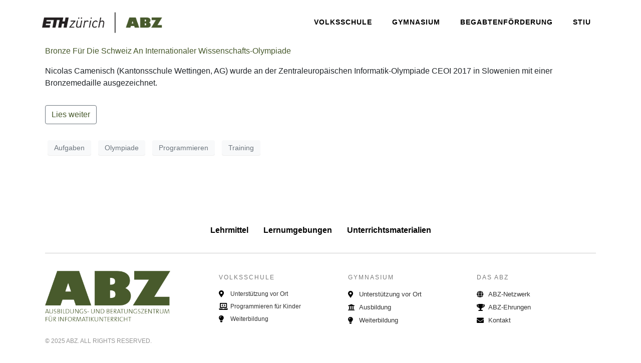

--- FILE ---
content_type: text/html; charset=UTF-8
request_url: https://abz.inf.ethz.ch/tag/programmieren/
body_size: 12386
content:
<!-- open output: jupiterx_doctype --><!DOCTYPE html><!-- close output: jupiterx_doctype --><html lang="de" data-markup-id="jupiterx_html"><head  data-markup-id="jupiterx_head">	<meta charset="UTF-8" />
	<meta name="viewport" content="width=device-width, initial-scale=1" />
	<title>Programmieren &#8211; ABZ &#8211; Ausbildungs- und Beratungszentrum für Informatikunterricht der ETH Zürich</title>
<meta name='robots' content='max-image-preview:large' />
<link rel="alternate" type="application/rss+xml" title="ABZ - Ausbildungs- und Beratungszentrum für Informatikunterricht der ETH Zürich &raquo; Feed" href="https://abz.inf.ethz.ch/feed/" />
<link rel="alternate" type="application/rss+xml" title="ABZ - Ausbildungs- und Beratungszentrum für Informatikunterricht der ETH Zürich &raquo; Kommentar-Feed" href="https://abz.inf.ethz.ch/comments/feed/" />
<link rel="alternate" type="application/rss+xml" title="ABZ - Ausbildungs- und Beratungszentrum für Informatikunterricht der ETH Zürich &raquo; Schlagwort-Feed zu Programmieren" href="https://abz.inf.ethz.ch/tag/programmieren/feed/" />
<link rel='stylesheet' id='wp-block-library-css' href='https://abz.inf.ethz.ch/wp-includes/css/dist/block-library/style.min.css' type='text/css' media='all' />
<style id='wp-block-library-theme-inline-css' type='text/css'>
.wp-block-audio figcaption{color:#555;font-size:13px;text-align:center}.is-dark-theme .wp-block-audio figcaption{color:hsla(0,0%,100%,.65)}.wp-block-audio{margin:0 0 1em}.wp-block-code{border:1px solid #ccc;border-radius:4px;font-family:Menlo,Consolas,monaco,monospace;padding:.8em 1em}.wp-block-embed figcaption{color:#555;font-size:13px;text-align:center}.is-dark-theme .wp-block-embed figcaption{color:hsla(0,0%,100%,.65)}.wp-block-embed{margin:0 0 1em}.blocks-gallery-caption{color:#555;font-size:13px;text-align:center}.is-dark-theme .blocks-gallery-caption{color:hsla(0,0%,100%,.65)}.wp-block-image figcaption{color:#555;font-size:13px;text-align:center}.is-dark-theme .wp-block-image figcaption{color:hsla(0,0%,100%,.65)}.wp-block-image{margin:0 0 1em}.wp-block-pullquote{border-bottom:4px solid;border-top:4px solid;color:currentColor;margin-bottom:1.75em}.wp-block-pullquote cite,.wp-block-pullquote footer,.wp-block-pullquote__citation{color:currentColor;font-size:.8125em;font-style:normal;text-transform:uppercase}.wp-block-quote{border-left:.25em solid;margin:0 0 1.75em;padding-left:1em}.wp-block-quote cite,.wp-block-quote footer{color:currentColor;font-size:.8125em;font-style:normal;position:relative}.wp-block-quote.has-text-align-right{border-left:none;border-right:.25em solid;padding-left:0;padding-right:1em}.wp-block-quote.has-text-align-center{border:none;padding-left:0}.wp-block-quote.is-large,.wp-block-quote.is-style-large,.wp-block-quote.is-style-plain{border:none}.wp-block-search .wp-block-search__label{font-weight:700}.wp-block-search__button{border:1px solid #ccc;padding:.375em .625em}:where(.wp-block-group.has-background){padding:1.25em 2.375em}.wp-block-separator.has-css-opacity{opacity:.4}.wp-block-separator{border:none;border-bottom:2px solid;margin-left:auto;margin-right:auto}.wp-block-separator.has-alpha-channel-opacity{opacity:1}.wp-block-separator:not(.is-style-wide):not(.is-style-dots){width:100px}.wp-block-separator.has-background:not(.is-style-dots){border-bottom:none;height:1px}.wp-block-separator.has-background:not(.is-style-wide):not(.is-style-dots){height:2px}.wp-block-table{margin:0 0 1em}.wp-block-table td,.wp-block-table th{word-break:normal}.wp-block-table figcaption{color:#555;font-size:13px;text-align:center}.is-dark-theme .wp-block-table figcaption{color:hsla(0,0%,100%,.65)}.wp-block-video figcaption{color:#555;font-size:13px;text-align:center}.is-dark-theme .wp-block-video figcaption{color:hsla(0,0%,100%,.65)}.wp-block-video{margin:0 0 1em}.wp-block-template-part.has-background{margin-bottom:0;margin-top:0;padding:1.25em 2.375em}
</style>
<link rel='stylesheet' id='jet-engine-frontend-css' href='https://abz.inf.ethz.ch/wp-content/plugins/jet-engine/assets/css/frontend.css' type='text/css' media='all' />
<link rel='stylesheet' id='classic-theme-styles-css' href='https://abz.inf.ethz.ch/wp-includes/css/classic-themes.min.css' type='text/css' media='all' />
<style id='global-styles-inline-css' type='text/css'>
body{--wp--preset--color--black: #000000;--wp--preset--color--cyan-bluish-gray: #abb8c3;--wp--preset--color--white: #ffffff;--wp--preset--color--pale-pink: #f78da7;--wp--preset--color--vivid-red: #cf2e2e;--wp--preset--color--luminous-vivid-orange: #ff6900;--wp--preset--color--luminous-vivid-amber: #fcb900;--wp--preset--color--light-green-cyan: #7bdcb5;--wp--preset--color--vivid-green-cyan: #00d084;--wp--preset--color--pale-cyan-blue: #8ed1fc;--wp--preset--color--vivid-cyan-blue: #0693e3;--wp--preset--color--vivid-purple: #9b51e0;--wp--preset--gradient--vivid-cyan-blue-to-vivid-purple: linear-gradient(135deg,rgba(6,147,227,1) 0%,rgb(155,81,224) 100%);--wp--preset--gradient--light-green-cyan-to-vivid-green-cyan: linear-gradient(135deg,rgb(122,220,180) 0%,rgb(0,208,130) 100%);--wp--preset--gradient--luminous-vivid-amber-to-luminous-vivid-orange: linear-gradient(135deg,rgba(252,185,0,1) 0%,rgba(255,105,0,1) 100%);--wp--preset--gradient--luminous-vivid-orange-to-vivid-red: linear-gradient(135deg,rgba(255,105,0,1) 0%,rgb(207,46,46) 100%);--wp--preset--gradient--very-light-gray-to-cyan-bluish-gray: linear-gradient(135deg,rgb(238,238,238) 0%,rgb(169,184,195) 100%);--wp--preset--gradient--cool-to-warm-spectrum: linear-gradient(135deg,rgb(74,234,220) 0%,rgb(151,120,209) 20%,rgb(207,42,186) 40%,rgb(238,44,130) 60%,rgb(251,105,98) 80%,rgb(254,248,76) 100%);--wp--preset--gradient--blush-light-purple: linear-gradient(135deg,rgb(255,206,236) 0%,rgb(152,150,240) 100%);--wp--preset--gradient--blush-bordeaux: linear-gradient(135deg,rgb(254,205,165) 0%,rgb(254,45,45) 50%,rgb(107,0,62) 100%);--wp--preset--gradient--luminous-dusk: linear-gradient(135deg,rgb(255,203,112) 0%,rgb(199,81,192) 50%,rgb(65,88,208) 100%);--wp--preset--gradient--pale-ocean: linear-gradient(135deg,rgb(255,245,203) 0%,rgb(182,227,212) 50%,rgb(51,167,181) 100%);--wp--preset--gradient--electric-grass: linear-gradient(135deg,rgb(202,248,128) 0%,rgb(113,206,126) 100%);--wp--preset--gradient--midnight: linear-gradient(135deg,rgb(2,3,129) 0%,rgb(40,116,252) 100%);--wp--preset--duotone--dark-grayscale: url('#wp-duotone-dark-grayscale');--wp--preset--duotone--grayscale: url('#wp-duotone-grayscale');--wp--preset--duotone--purple-yellow: url('#wp-duotone-purple-yellow');--wp--preset--duotone--blue-red: url('#wp-duotone-blue-red');--wp--preset--duotone--midnight: url('#wp-duotone-midnight');--wp--preset--duotone--magenta-yellow: url('#wp-duotone-magenta-yellow');--wp--preset--duotone--purple-green: url('#wp-duotone-purple-green');--wp--preset--duotone--blue-orange: url('#wp-duotone-blue-orange');--wp--preset--font-size--small: 13px;--wp--preset--font-size--medium: 20px;--wp--preset--font-size--large: 36px;--wp--preset--font-size--x-large: 42px;--wp--preset--spacing--20: 0.44rem;--wp--preset--spacing--30: 0.67rem;--wp--preset--spacing--40: 1rem;--wp--preset--spacing--50: 1.5rem;--wp--preset--spacing--60: 2.25rem;--wp--preset--spacing--70: 3.38rem;--wp--preset--spacing--80: 5.06rem;--wp--preset--shadow--natural: 6px 6px 9px rgba(0, 0, 0, 0.2);--wp--preset--shadow--deep: 12px 12px 50px rgba(0, 0, 0, 0.4);--wp--preset--shadow--sharp: 6px 6px 0px rgba(0, 0, 0, 0.2);--wp--preset--shadow--outlined: 6px 6px 0px -3px rgba(255, 255, 255, 1), 6px 6px rgba(0, 0, 0, 1);--wp--preset--shadow--crisp: 6px 6px 0px rgba(0, 0, 0, 1);}:where(.is-layout-flex){gap: 0.5em;}body .is-layout-flow > .alignleft{float: left;margin-inline-start: 0;margin-inline-end: 2em;}body .is-layout-flow > .alignright{float: right;margin-inline-start: 2em;margin-inline-end: 0;}body .is-layout-flow > .aligncenter{margin-left: auto !important;margin-right: auto !important;}body .is-layout-constrained > .alignleft{float: left;margin-inline-start: 0;margin-inline-end: 2em;}body .is-layout-constrained > .alignright{float: right;margin-inline-start: 2em;margin-inline-end: 0;}body .is-layout-constrained > .aligncenter{margin-left: auto !important;margin-right: auto !important;}body .is-layout-constrained > :where(:not(.alignleft):not(.alignright):not(.alignfull)){max-width: var(--wp--style--global--content-size);margin-left: auto !important;margin-right: auto !important;}body .is-layout-constrained > .alignwide{max-width: var(--wp--style--global--wide-size);}body .is-layout-flex{display: flex;}body .is-layout-flex{flex-wrap: wrap;align-items: center;}body .is-layout-flex > *{margin: 0;}:where(.wp-block-columns.is-layout-flex){gap: 2em;}.has-black-color{color: var(--wp--preset--color--black) !important;}.has-cyan-bluish-gray-color{color: var(--wp--preset--color--cyan-bluish-gray) !important;}.has-white-color{color: var(--wp--preset--color--white) !important;}.has-pale-pink-color{color: var(--wp--preset--color--pale-pink) !important;}.has-vivid-red-color{color: var(--wp--preset--color--vivid-red) !important;}.has-luminous-vivid-orange-color{color: var(--wp--preset--color--luminous-vivid-orange) !important;}.has-luminous-vivid-amber-color{color: var(--wp--preset--color--luminous-vivid-amber) !important;}.has-light-green-cyan-color{color: var(--wp--preset--color--light-green-cyan) !important;}.has-vivid-green-cyan-color{color: var(--wp--preset--color--vivid-green-cyan) !important;}.has-pale-cyan-blue-color{color: var(--wp--preset--color--pale-cyan-blue) !important;}.has-vivid-cyan-blue-color{color: var(--wp--preset--color--vivid-cyan-blue) !important;}.has-vivid-purple-color{color: var(--wp--preset--color--vivid-purple) !important;}.has-black-background-color{background-color: var(--wp--preset--color--black) !important;}.has-cyan-bluish-gray-background-color{background-color: var(--wp--preset--color--cyan-bluish-gray) !important;}.has-white-background-color{background-color: var(--wp--preset--color--white) !important;}.has-pale-pink-background-color{background-color: var(--wp--preset--color--pale-pink) !important;}.has-vivid-red-background-color{background-color: var(--wp--preset--color--vivid-red) !important;}.has-luminous-vivid-orange-background-color{background-color: var(--wp--preset--color--luminous-vivid-orange) !important;}.has-luminous-vivid-amber-background-color{background-color: var(--wp--preset--color--luminous-vivid-amber) !important;}.has-light-green-cyan-background-color{background-color: var(--wp--preset--color--light-green-cyan) !important;}.has-vivid-green-cyan-background-color{background-color: var(--wp--preset--color--vivid-green-cyan) !important;}.has-pale-cyan-blue-background-color{background-color: var(--wp--preset--color--pale-cyan-blue) !important;}.has-vivid-cyan-blue-background-color{background-color: var(--wp--preset--color--vivid-cyan-blue) !important;}.has-vivid-purple-background-color{background-color: var(--wp--preset--color--vivid-purple) !important;}.has-black-border-color{border-color: var(--wp--preset--color--black) !important;}.has-cyan-bluish-gray-border-color{border-color: var(--wp--preset--color--cyan-bluish-gray) !important;}.has-white-border-color{border-color: var(--wp--preset--color--white) !important;}.has-pale-pink-border-color{border-color: var(--wp--preset--color--pale-pink) !important;}.has-vivid-red-border-color{border-color: var(--wp--preset--color--vivid-red) !important;}.has-luminous-vivid-orange-border-color{border-color: var(--wp--preset--color--luminous-vivid-orange) !important;}.has-luminous-vivid-amber-border-color{border-color: var(--wp--preset--color--luminous-vivid-amber) !important;}.has-light-green-cyan-border-color{border-color: var(--wp--preset--color--light-green-cyan) !important;}.has-vivid-green-cyan-border-color{border-color: var(--wp--preset--color--vivid-green-cyan) !important;}.has-pale-cyan-blue-border-color{border-color: var(--wp--preset--color--pale-cyan-blue) !important;}.has-vivid-cyan-blue-border-color{border-color: var(--wp--preset--color--vivid-cyan-blue) !important;}.has-vivid-purple-border-color{border-color: var(--wp--preset--color--vivid-purple) !important;}.has-vivid-cyan-blue-to-vivid-purple-gradient-background{background: var(--wp--preset--gradient--vivid-cyan-blue-to-vivid-purple) !important;}.has-light-green-cyan-to-vivid-green-cyan-gradient-background{background: var(--wp--preset--gradient--light-green-cyan-to-vivid-green-cyan) !important;}.has-luminous-vivid-amber-to-luminous-vivid-orange-gradient-background{background: var(--wp--preset--gradient--luminous-vivid-amber-to-luminous-vivid-orange) !important;}.has-luminous-vivid-orange-to-vivid-red-gradient-background{background: var(--wp--preset--gradient--luminous-vivid-orange-to-vivid-red) !important;}.has-very-light-gray-to-cyan-bluish-gray-gradient-background{background: var(--wp--preset--gradient--very-light-gray-to-cyan-bluish-gray) !important;}.has-cool-to-warm-spectrum-gradient-background{background: var(--wp--preset--gradient--cool-to-warm-spectrum) !important;}.has-blush-light-purple-gradient-background{background: var(--wp--preset--gradient--blush-light-purple) !important;}.has-blush-bordeaux-gradient-background{background: var(--wp--preset--gradient--blush-bordeaux) !important;}.has-luminous-dusk-gradient-background{background: var(--wp--preset--gradient--luminous-dusk) !important;}.has-pale-ocean-gradient-background{background: var(--wp--preset--gradient--pale-ocean) !important;}.has-electric-grass-gradient-background{background: var(--wp--preset--gradient--electric-grass) !important;}.has-midnight-gradient-background{background: var(--wp--preset--gradient--midnight) !important;}.has-small-font-size{font-size: var(--wp--preset--font-size--small) !important;}.has-medium-font-size{font-size: var(--wp--preset--font-size--medium) !important;}.has-large-font-size{font-size: var(--wp--preset--font-size--large) !important;}.has-x-large-font-size{font-size: var(--wp--preset--font-size--x-large) !important;}
.wp-block-navigation a:where(:not(.wp-element-button)){color: inherit;}
:where(.wp-block-columns.is-layout-flex){gap: 2em;}
.wp-block-pullquote{font-size: 1.5em;line-height: 1.6;}
</style>
<link rel='stylesheet' id='contact-form-7-css' href='https://abz.inf.ethz.ch/wp-content/plugins/contact-form-7/includes/css/styles.css' type='text/css' media='all' />
<link rel='stylesheet' id='jupiterx-css' href='https://abz.inf.ethz.ch/wp-content/uploads/jupiterx/compiler/jupiterx/692820a.css' type='text/css' media='all' />
<link rel='stylesheet' id='font-awesome-all-css' href='https://abz.inf.ethz.ch/wp-content/plugins/jet-menu/assets/public/lib/font-awesome/css/all.min.css' type='text/css' media='all' />
<link rel='stylesheet' id='font-awesome-v4-shims-css' href='https://abz.inf.ethz.ch/wp-content/plugins/jet-menu/assets/public/lib/font-awesome/css/v4-shims.min.css' type='text/css' media='all' />
<link rel='stylesheet' id='jet-menu-public-styles-css' href='https://abz.inf.ethz.ch/wp-content/plugins/jet-menu/assets/public/css/public.css' type='text/css' media='all' />
<link rel='stylesheet' id='jupiterx-elements-dynamic-styles-css' href='https://abz.inf.ethz.ch/wp-content/uploads/jupiterx/compiler/jupiterx-elements-dynamic-styles/ff083be.css' type='text/css' media='all' />
<link rel='stylesheet' id='jet-elements-css' href='https://abz.inf.ethz.ch/wp-content/plugins/jet-elements/assets/css/jet-elements.css' type='text/css' media='all' />
<link rel='stylesheet' id='jet-elements-skin-css' href='https://abz.inf.ethz.ch/wp-content/plugins/jet-elements/assets/css/jet-elements-skin.css' type='text/css' media='all' />
<link rel='stylesheet' id='elementor-icons-css' href='https://abz.inf.ethz.ch/wp-content/plugins/elementor/assets/lib/eicons/css/elementor-icons.min.css' type='text/css' media='all' />
<link rel='stylesheet' id='elementor-frontend-css' href='https://abz.inf.ethz.ch/wp-content/plugins/elementor/assets/css/frontend.min.css' type='text/css' media='all' />
<link rel='stylesheet' id='swiper-css' href='https://abz.inf.ethz.ch/wp-content/plugins/elementor/assets/lib/swiper/css/swiper.min.css' type='text/css' media='all' />
<link rel='stylesheet' id='font-awesome-css' href='https://abz.inf.ethz.ch/wp-content/plugins/elementor/assets/lib/font-awesome/css/font-awesome.min.css' type='text/css' media='all' />
<link rel='stylesheet' id='jupiterx-core-raven-frontend-css' href='https://abz.inf.ethz.ch/wp-content/plugins/jupiterx-core/includes/extensions/raven/assets/css/frontend.min.css' type='text/css' media='all' />
<link rel='stylesheet' id='elementor-post-8797-css' href='https://abz.inf.ethz.ch/wp-content/uploads/elementor/css/post-8797.css' type='text/css' media='all' />
<link rel='stylesheet' id='elementor-pro-css' href='https://abz.inf.ethz.ch/wp-content/plugins/elementor-pro/assets/css/frontend.min.css' type='text/css' media='all' />
<link rel='stylesheet' id='jet-tabs-frontend-css' href='https://abz.inf.ethz.ch/wp-content/plugins/jet-tabs/assets/css/jet-tabs-frontend.css' type='text/css' media='all' />
<link rel='stylesheet' id='flatpickr-css' href='https://abz.inf.ethz.ch/wp-content/plugins/elementor/assets/lib/flatpickr/flatpickr.min.css' type='text/css' media='all' />
<link rel='stylesheet' id='elementor-global-css' href='https://abz.inf.ethz.ch/wp-content/uploads/elementor/css/global.css' type='text/css' media='all' />
<link rel='stylesheet' id='elementor-post-5890-css' href='https://abz.inf.ethz.ch/wp-content/uploads/elementor/css/post-5890.css' type='text/css' media='all' />
<link rel='stylesheet' id='newsletter-css' href='https://abz.inf.ethz.ch/wp-content/plugins/newsletter/style.css' type='text/css' media='all' />
<link rel='stylesheet' id='elementor-post-5854-css' href='https://abz.inf.ethz.ch/wp-content/uploads/elementor/css/post-5854.css' type='text/css' media='all' />
<link rel='stylesheet' id='elementor-icons-shared-0-css' href='https://abz.inf.ethz.ch/wp-content/plugins/elementor/assets/lib/font-awesome/css/fontawesome.min.css' type='text/css' media='all' />
<link rel='stylesheet' id='elementor-icons-fa-solid-css' href='https://abz.inf.ethz.ch/wp-content/plugins/elementor/assets/lib/font-awesome/css/solid.min.css' type='text/css' media='all' />
<script type='text/javascript' src='https://abz.inf.ethz.ch/wp-content/cache/wpo-minify/1767622162/assets/wpo-minify-header-470512e2.min.js' id='wpo_min-header-0-js'></script>
<link rel="https://api.w.org/" href="https://abz.inf.ethz.ch/wp-json/" /><link rel="alternate" type="application/json" href="https://abz.inf.ethz.ch/wp-json/wp/v2/tags/82" /><link rel="EditURI" type="application/rsd+xml" title="RSD" href="https://abz.inf.ethz.ch/xmlrpc.php?rsd" />
<link rel="wlwmanifest" type="application/wlwmanifest+xml" href="https://abz.inf.ethz.ch/wp-includes/wlwmanifest.xml" />
<meta name="generator" content="WordPress 6.2.8" />
<meta name="generator" content="Elementor 3.15.3; features: e_dom_optimization, e_optimized_assets_loading, additional_custom_breakpoints; settings: css_print_method-external, google_font-enabled, font_display-auto">
<style type="text/css">.recentcomments a{display:inline !important;padding:0 !important;margin:0 !important;}</style><link rel="icon" href="https://abz.inf.ethz.ch/wp-content/uploads/cropped-ABZ-short-green_2-32x32.png" sizes="32x32" />
<link rel="icon" href="https://abz.inf.ethz.ch/wp-content/uploads/cropped-ABZ-short-green_2-192x192.png" sizes="192x192" />
<link rel="apple-touch-icon" href="https://abz.inf.ethz.ch/wp-content/uploads/cropped-ABZ-short-green_2-180x180.png" />
<meta name="msapplication-TileImage" content="https://abz.inf.ethz.ch/wp-content/uploads/cropped-ABZ-short-green_2-270x270.png" />
		<style type="text/css" id="wp-custom-css">
			.jupiterx-main-content {
    padding: 0 0 !important;
}		</style>
		</head><body class="archive tag tag-programmieren tag-82 no-js jet-desktop-menu-active elementor-default elementor-kit-8797" itemscope="itemscope" itemtype="http://schema.org/WebPage" data-markup-id="jupiterx_body"><svg xmlns="http://www.w3.org/2000/svg" viewBox="0 0 0 0" width="0" height="0" focusable="false" role="none" style="visibility: hidden; position: absolute; left: -9999px; overflow: hidden;" ><defs><filter id="wp-duotone-dark-grayscale"><feColorMatrix color-interpolation-filters="sRGB" type="matrix" values=" .299 .587 .114 0 0 .299 .587 .114 0 0 .299 .587 .114 0 0 .299 .587 .114 0 0 " /><feComponentTransfer color-interpolation-filters="sRGB" ><feFuncR type="table" tableValues="0 0.49803921568627" /><feFuncG type="table" tableValues="0 0.49803921568627" /><feFuncB type="table" tableValues="0 0.49803921568627" /><feFuncA type="table" tableValues="1 1" /></feComponentTransfer><feComposite in2="SourceGraphic" operator="in" /></filter></defs></svg><svg xmlns="http://www.w3.org/2000/svg" viewBox="0 0 0 0" width="0" height="0" focusable="false" role="none" style="visibility: hidden; position: absolute; left: -9999px; overflow: hidden;" ><defs><filter id="wp-duotone-grayscale"><feColorMatrix color-interpolation-filters="sRGB" type="matrix" values=" .299 .587 .114 0 0 .299 .587 .114 0 0 .299 .587 .114 0 0 .299 .587 .114 0 0 " /><feComponentTransfer color-interpolation-filters="sRGB" ><feFuncR type="table" tableValues="0 1" /><feFuncG type="table" tableValues="0 1" /><feFuncB type="table" tableValues="0 1" /><feFuncA type="table" tableValues="1 1" /></feComponentTransfer><feComposite in2="SourceGraphic" operator="in" /></filter></defs></svg><svg xmlns="http://www.w3.org/2000/svg" viewBox="0 0 0 0" width="0" height="0" focusable="false" role="none" style="visibility: hidden; position: absolute; left: -9999px; overflow: hidden;" ><defs><filter id="wp-duotone-purple-yellow"><feColorMatrix color-interpolation-filters="sRGB" type="matrix" values=" .299 .587 .114 0 0 .299 .587 .114 0 0 .299 .587 .114 0 0 .299 .587 .114 0 0 " /><feComponentTransfer color-interpolation-filters="sRGB" ><feFuncR type="table" tableValues="0.54901960784314 0.98823529411765" /><feFuncG type="table" tableValues="0 1" /><feFuncB type="table" tableValues="0.71764705882353 0.25490196078431" /><feFuncA type="table" tableValues="1 1" /></feComponentTransfer><feComposite in2="SourceGraphic" operator="in" /></filter></defs></svg><svg xmlns="http://www.w3.org/2000/svg" viewBox="0 0 0 0" width="0" height="0" focusable="false" role="none" style="visibility: hidden; position: absolute; left: -9999px; overflow: hidden;" ><defs><filter id="wp-duotone-blue-red"><feColorMatrix color-interpolation-filters="sRGB" type="matrix" values=" .299 .587 .114 0 0 .299 .587 .114 0 0 .299 .587 .114 0 0 .299 .587 .114 0 0 " /><feComponentTransfer color-interpolation-filters="sRGB" ><feFuncR type="table" tableValues="0 1" /><feFuncG type="table" tableValues="0 0.27843137254902" /><feFuncB type="table" tableValues="0.5921568627451 0.27843137254902" /><feFuncA type="table" tableValues="1 1" /></feComponentTransfer><feComposite in2="SourceGraphic" operator="in" /></filter></defs></svg><svg xmlns="http://www.w3.org/2000/svg" viewBox="0 0 0 0" width="0" height="0" focusable="false" role="none" style="visibility: hidden; position: absolute; left: -9999px; overflow: hidden;" ><defs><filter id="wp-duotone-midnight"><feColorMatrix color-interpolation-filters="sRGB" type="matrix" values=" .299 .587 .114 0 0 .299 .587 .114 0 0 .299 .587 .114 0 0 .299 .587 .114 0 0 " /><feComponentTransfer color-interpolation-filters="sRGB" ><feFuncR type="table" tableValues="0 0" /><feFuncG type="table" tableValues="0 0.64705882352941" /><feFuncB type="table" tableValues="0 1" /><feFuncA type="table" tableValues="1 1" /></feComponentTransfer><feComposite in2="SourceGraphic" operator="in" /></filter></defs></svg><svg xmlns="http://www.w3.org/2000/svg" viewBox="0 0 0 0" width="0" height="0" focusable="false" role="none" style="visibility: hidden; position: absolute; left: -9999px; overflow: hidden;" ><defs><filter id="wp-duotone-magenta-yellow"><feColorMatrix color-interpolation-filters="sRGB" type="matrix" values=" .299 .587 .114 0 0 .299 .587 .114 0 0 .299 .587 .114 0 0 .299 .587 .114 0 0 " /><feComponentTransfer color-interpolation-filters="sRGB" ><feFuncR type="table" tableValues="0.78039215686275 1" /><feFuncG type="table" tableValues="0 0.94901960784314" /><feFuncB type="table" tableValues="0.35294117647059 0.47058823529412" /><feFuncA type="table" tableValues="1 1" /></feComponentTransfer><feComposite in2="SourceGraphic" operator="in" /></filter></defs></svg><svg xmlns="http://www.w3.org/2000/svg" viewBox="0 0 0 0" width="0" height="0" focusable="false" role="none" style="visibility: hidden; position: absolute; left: -9999px; overflow: hidden;" ><defs><filter id="wp-duotone-purple-green"><feColorMatrix color-interpolation-filters="sRGB" type="matrix" values=" .299 .587 .114 0 0 .299 .587 .114 0 0 .299 .587 .114 0 0 .299 .587 .114 0 0 " /><feComponentTransfer color-interpolation-filters="sRGB" ><feFuncR type="table" tableValues="0.65098039215686 0.40392156862745" /><feFuncG type="table" tableValues="0 1" /><feFuncB type="table" tableValues="0.44705882352941 0.4" /><feFuncA type="table" tableValues="1 1" /></feComponentTransfer><feComposite in2="SourceGraphic" operator="in" /></filter></defs></svg><svg xmlns="http://www.w3.org/2000/svg" viewBox="0 0 0 0" width="0" height="0" focusable="false" role="none" style="visibility: hidden; position: absolute; left: -9999px; overflow: hidden;" ><defs><filter id="wp-duotone-blue-orange"><feColorMatrix color-interpolation-filters="sRGB" type="matrix" values=" .299 .587 .114 0 0 .299 .587 .114 0 0 .299 .587 .114 0 0 .299 .587 .114 0 0 " /><feComponentTransfer color-interpolation-filters="sRGB" ><feFuncR type="table" tableValues="0.098039215686275 1" /><feFuncG type="table" tableValues="0 0.66274509803922" /><feFuncB type="table" tableValues="0.84705882352941 0.41960784313725" /><feFuncA type="table" tableValues="1 1" /></feComponentTransfer><feComposite in2="SourceGraphic" operator="in" /></filter></defs></svg><a class="jupiterx-a11y jupiterx-a11y-skip-navigation-link" href="#jupiterx-main" data-markup-id="jupiterx_a11y_skip_navigation_link">Skip to content</a><div class="jupiterx-site" data-markup-id="jupiterx_site"><header class="jupiterx-header jupiterx-header-custom" data-jupiterx-settings="{&quot;breakpoint&quot;:&quot;767.98&quot;,&quot;template&quot;:&quot;5854&quot;,&quot;behavior&quot;:&quot;&quot;}" role="banner" itemscope="itemscope" itemtype="http://schema.org/WPHeader" data-markup-id="jupiterx_header"><!-- open output: jupiterx_custom_header_template -->		<div data-elementor-type="header" data-elementor-id="5854" class="elementor elementor-5854" data-elementor-post-type="elementor_library">
								<section class="elementor-section elementor-top-section elementor-element elementor-element-33cf2da3 elementor-section-height-min-height elementor-hidden-mobile elementor-hidden-tablet elementor-section-boxed elementor-section-height-default elementor-section-items-middle" data-id="33cf2da3" data-element_type="section" data-settings="{&quot;jet_parallax_layout_list&quot;:[{&quot;_id&quot;:&quot;9a9d3fe&quot;,&quot;jet_parallax_layout_image&quot;:{&quot;url&quot;:&quot;&quot;,&quot;id&quot;:&quot;&quot;,&quot;size&quot;:&quot;&quot;},&quot;jet_parallax_layout_image_tablet&quot;:{&quot;url&quot;:&quot;&quot;,&quot;id&quot;:&quot;&quot;,&quot;size&quot;:&quot;&quot;},&quot;jet_parallax_layout_image_mobile&quot;:{&quot;url&quot;:&quot;&quot;,&quot;id&quot;:&quot;&quot;,&quot;size&quot;:&quot;&quot;},&quot;jet_parallax_layout_speed&quot;:{&quot;unit&quot;:&quot;%&quot;,&quot;size&quot;:50,&quot;sizes&quot;:[]},&quot;jet_parallax_layout_type&quot;:&quot;scroll&quot;,&quot;jet_parallax_layout_direction&quot;:null,&quot;jet_parallax_layout_fx_direction&quot;:null,&quot;jet_parallax_layout_z_index&quot;:&quot;&quot;,&quot;jet_parallax_layout_bg_x&quot;:50,&quot;jet_parallax_layout_bg_x_tablet&quot;:&quot;&quot;,&quot;jet_parallax_layout_bg_x_mobile&quot;:&quot;&quot;,&quot;jet_parallax_layout_bg_y&quot;:50,&quot;jet_parallax_layout_bg_y_tablet&quot;:&quot;&quot;,&quot;jet_parallax_layout_bg_y_mobile&quot;:&quot;&quot;,&quot;jet_parallax_layout_bg_size&quot;:&quot;auto&quot;,&quot;jet_parallax_layout_bg_size_tablet&quot;:&quot;&quot;,&quot;jet_parallax_layout_bg_size_mobile&quot;:&quot;&quot;,&quot;jet_parallax_layout_animation_prop&quot;:&quot;transform&quot;,&quot;jet_parallax_layout_on&quot;:[&quot;desktop&quot;,&quot;tablet&quot;]}],&quot;background_background&quot;:&quot;classic&quot;}">
						<div class="elementor-container elementor-column-gap-default">
					<div class="elementor-column elementor-col-50 elementor-top-column elementor-element elementor-element-2e4e426c raven-column-flex-space-between raven-column-flex-horizontal" data-id="2e4e426c" data-element_type="column">
			<div class="elementor-widget-wrap elementor-element-populated">
								<div class="elementor-element elementor-element-390e3459 elementor-widget elementor-widget-raven-site-logo" data-id="390e3459" data-element_type="widget" data-widget_type="raven-site-logo.default">
				<div class="elementor-widget-container">
					<div class="raven-widget-wrapper">
			<div class="raven-site-logo raven-site-logo-customizer">
									<a class="raven-site-logo-link" href="https://abz.inf.ethz.ch">
								<picture><img src="https://abz.inf.ethz.ch/wp-content/uploads/ABZ-Logo-Webseite-ETH.png" alt="ABZ - Ausbildungs- und Beratungszentrum für Informatikunterricht der ETH Zürich" data-no-lazy="1" /></picture>									</a>
							</div>
		</div>
				</div>
				</div>
				<div class="elementor-element elementor-element-276a480f elementor-hidden-mobile elementor-widget elementor-widget-raven-flex-spacer" data-id="276a480f" data-element_type="widget" data-widget_type="raven-flex-spacer.default">
				<div class="elementor-widget-container">
						<div class="raven-spacer">&nbsp;</div>
				</div>
				</div>
					</div>
		</div>
				<div class="elementor-column elementor-col-50 elementor-top-column elementor-element elementor-element-679facf" data-id="679facf" data-element_type="column">
			<div class="elementor-widget-wrap elementor-element-populated">
								<div class="elementor-element elementor-element-3417fb7a raven-breakpoint-tablet raven-nav-menu-align-right raven-nav-menu-stretch raven-mobile-nav-menu-align-left elementor-widget elementor-widget-raven-nav-menu" data-id="3417fb7a" data-element_type="widget" data-settings="{&quot;submenu_space_between&quot;:{&quot;unit&quot;:&quot;px&quot;,&quot;size&quot;:5,&quot;sizes&quot;:[]},&quot;submenu_icon&quot;:&quot;&lt;svg 0=\&quot;fas fa-chevron-down\&quot; class=\&quot;e-font-icon-svg e-fas-chevron-down\&quot;&gt;\n\t\t\t\t\t&lt;use xlink:href=\&quot;#fas-chevron-down\&quot;&gt;\n\t\t\t\t\t\t&lt;symbol id=\&quot;fas-chevron-down\&quot; viewBox=\&quot;0 0 448 512\&quot;&gt;\n\t\t\t\t\t\t\t&lt;path d=\&quot;M207.029 381.476L12.686 187.132c-9.373-9.373-9.373-24.569 0-33.941l22.667-22.667c9.357-9.357 24.522-9.375 33.901-.04L224 284.505l154.745-154.021c9.379-9.335 24.544-9.317 33.901.04l22.667 22.667c9.373 9.373 9.373 24.569 0 33.941L240.971 381.476c-9.373 9.372-24.569 9.372-33.942 0z\&quot;&gt;&lt;\/path&gt;\n\t\t\t\t\t\t&lt;\/symbol&gt;\n\t\t\t\t\t&lt;\/use&gt;\n\t\t\t\t&lt;\/svg&gt;&quot;,&quot;full_width&quot;:&quot;stretch&quot;,&quot;mobile_layout&quot;:&quot;dropdown&quot;,&quot;submenu_opening_position&quot;:&quot;bottom&quot;}" data-widget_type="raven-nav-menu.default">
				<div class="elementor-widget-container">
					<nav class="raven-nav-menu-main raven-nav-menu-horizontal raven-nav-menu-tablet- raven-nav-menu-mobile- raven-nav-icons-hidden-desktop raven-nav-icons-hidden-tablet raven-nav-icons-hidden-mobile">
			<ul id="menu-3417fb7a" class="raven-nav-menu"><li class="menu-item menu-item-type-post_type menu-item-object-page menu-item-has-children menu-item-22"><a href="https://abz.inf.ethz.ch/volksschule/" class="raven-menu-item raven-link-item ">Volksschule</a>
<ul class="0 sub-menu raven-submenu">
	<li class="menu-item menu-item-type-custom menu-item-object-custom menu-item-10705"><a href="https://abz.inf.ethz.ch/volksschule/" class="raven-submenu-item raven-link-item ">Übersicht</a></li>
	<li class="menu-item menu-item-type-post_type menu-item-object-page menu-item-9742"><a href="https://abz.inf.ethz.ch/volksschule/unterrichtsmaterialien/" class="raven-submenu-item raven-link-item ">Unterrichtsmaterialien</a></li>
	<li class="menu-item menu-item-type-custom menu-item-object-custom menu-item-9754"><a href="https://abz.inf.ethz.ch/lehrmittel/" class="raven-submenu-item raven-link-item ">Lehrmittel</a></li>
</ul>
</li>
<li class="menu-item menu-item-type-post_type menu-item-object-page menu-item-has-children menu-item-21"><a href="https://abz.inf.ethz.ch/gymnasium/" class="raven-menu-item raven-link-item ">Gymnasium</a>
<ul class="0 sub-menu raven-submenu">
	<li class="menu-item menu-item-type-custom menu-item-object-custom menu-item-10708"><a href="https://abz.inf.ethz.ch/gymnasium/" class="raven-submenu-item raven-link-item ">Übersicht</a></li>
	<li class="menu-item menu-item-type-custom menu-item-object-custom menu-item-9787"><a href="https://abz.inf.ethz.ch/unterrichtsmaterialien/" class="raven-submenu-item raven-link-item ">Unterrichtsmaterialien</a></li>
	<li class="menu-item menu-item-type-custom menu-item-object-custom menu-item-9757"><a href="https://abz.inf.ethz.ch/lehrmittel/?jsf=jet-engine&#038;tax=lehrmittel-altersstufen:103" class="raven-submenu-item raven-link-item ">Lehrmittel</a></li>
</ul>
</li>
<li class="menu-item menu-item-type-post_type menu-item-object-page menu-item-has-children menu-item-4069"><a href="https://abz.inf.ethz.ch/begabtenfoerderung/" class="raven-menu-item raven-link-item ">Begabtenförderung</a>
<ul class="0 sub-menu raven-submenu">
	<li class="menu-item menu-item-type-post_type menu-item-object-page menu-item-12346"><a href="https://abz.inf.ethz.ch/begabtenfoerderung/" class="raven-submenu-item raven-link-item ">Übersicht</a></li>
	<li class="menu-item menu-item-type-post_type menu-item-object-page menu-item-6823"><a href="https://abz.inf.ethz.ch/begabtenfoerderung/kursangebot-primarstufe/" class="raven-submenu-item raven-link-item ">Kursangebot Primarstufe</a></li>
	<li class="menu-item menu-item-type-post_type menu-item-object-page menu-item-6832"><a href="https://abz.inf.ethz.ch/begabtenfoerderung/kursangebot-sekundarstufe/" class="raven-submenu-item raven-link-item ">Kursangebot Sekundarstufe</a></li>
	<li class="menu-item menu-item-type-post_type menu-item-object-page menu-item-6967"><a href="https://abz.inf.ethz.ch/begabtenfoerderung/kursangebot-gymnasium/" class="raven-submenu-item raven-link-item ">Kursangebot Gymnasium</a></li>
</ul>
</li>
<li class="menu-item menu-item-type-post_type menu-item-object-page menu-item-has-children menu-item-20"><a href="https://abz.inf.ethz.ch/stiu/" class="raven-menu-item raven-link-item ">STIU</a>
<ul class="0 sub-menu raven-submenu">
	<li class="menu-item menu-item-type-post_type menu-item-object-page menu-item-12325"><a href="https://abz.inf.ethz.ch/stiu/" class="raven-submenu-item raven-link-item ">Übersicht</a></li>
	<li class="menu-item menu-item-type-post_type menu-item-object-page menu-item-34078"><a href="https://abz.inf.ethz.ch/stiu/stiu2025/" class="raven-submenu-item raven-link-item ">STIU 2025</a></li>
	<li class="menu-item menu-item-type-post_type menu-item-object-page menu-item-30737"><a href="https://abz.inf.ethz.ch/stiu/stiu2024/" class="raven-submenu-item raven-link-item ">STIU 2024</a></li>
	<li class="menu-item menu-item-type-post_type menu-item-object-page menu-item-14014"><a href="https://abz.inf.ethz.ch/stiu/stiu2023/" class="raven-submenu-item raven-link-item ">STIU 2023</a></li>
	<li class="menu-item menu-item-type-post_type menu-item-object-page menu-item-7153"><a href="https://abz.inf.ethz.ch/stiu/stiu2022/" class="raven-submenu-item raven-link-item ">STIU 2022</a></li>
	<li class="menu-item menu-item-type-post_type menu-item-object-page menu-item-11869"><a href="https://abz.inf.ethz.ch/stiu/stiu2020/" class="raven-submenu-item raven-link-item ">STIU 2020</a></li>
	<li class="menu-item menu-item-type-post_type menu-item-object-page menu-item-12091"><a href="https://abz.inf.ethz.ch/stiu/stiu2018/" class="raven-submenu-item raven-link-item ">STIU 2018</a></li>
	<li class="menu-item menu-item-type-post_type menu-item-object-page menu-item-11890"><a href="https://abz.inf.ethz.ch/stiu/stiu2017/" class="raven-submenu-item raven-link-item ">STIU 2017</a></li>
	<li class="menu-item menu-item-type-post_type menu-item-object-page menu-item-12169"><a href="https://abz.inf.ethz.ch/stiu/stiu2016/" class="raven-submenu-item raven-link-item ">STIU 2016</a></li>
	<li class="menu-item menu-item-type-post_type menu-item-object-page menu-item-12022"><a href="https://abz.inf.ethz.ch/stiu/stiu2015/" class="raven-submenu-item raven-link-item ">STIU 2015</a></li>
</ul>
</li>
</ul>		</nav>

		<div class="raven-nav-menu-toggle">

						<div class="raven-nav-menu-toggle-button ">
								<span class="fa fa-bars"></span>
								</div>

		</div>
		<nav class="raven-nav-icons-hidden-desktop raven-nav-icons-hidden-tablet raven-nav-icons-hidden-mobile raven-nav-menu-mobile raven-nav-menu-dropdown">
									<div class="raven-container">
				<ul id="menu-mobile-3417fb7a" class="raven-nav-menu"><li class="menu-item menu-item-type-post_type menu-item-object-page menu-item-has-children menu-item-22"><a href="https://abz.inf.ethz.ch/volksschule/" class="raven-menu-item raven-link-item ">Volksschule</a>
<ul class="0 sub-menu raven-submenu">
	<li class="menu-item menu-item-type-custom menu-item-object-custom menu-item-10705"><a href="https://abz.inf.ethz.ch/volksschule/" class="raven-submenu-item raven-link-item ">Übersicht</a></li>
	<li class="menu-item menu-item-type-post_type menu-item-object-page menu-item-9742"><a href="https://abz.inf.ethz.ch/volksschule/unterrichtsmaterialien/" class="raven-submenu-item raven-link-item ">Unterrichtsmaterialien</a></li>
	<li class="menu-item menu-item-type-custom menu-item-object-custom menu-item-9754"><a href="https://abz.inf.ethz.ch/lehrmittel/" class="raven-submenu-item raven-link-item ">Lehrmittel</a></li>
</ul>
</li>
<li class="menu-item menu-item-type-post_type menu-item-object-page menu-item-has-children menu-item-21"><a href="https://abz.inf.ethz.ch/gymnasium/" class="raven-menu-item raven-link-item ">Gymnasium</a>
<ul class="0 sub-menu raven-submenu">
	<li class="menu-item menu-item-type-custom menu-item-object-custom menu-item-10708"><a href="https://abz.inf.ethz.ch/gymnasium/" class="raven-submenu-item raven-link-item ">Übersicht</a></li>
	<li class="menu-item menu-item-type-custom menu-item-object-custom menu-item-9787"><a href="https://abz.inf.ethz.ch/unterrichtsmaterialien/" class="raven-submenu-item raven-link-item ">Unterrichtsmaterialien</a></li>
	<li class="menu-item menu-item-type-custom menu-item-object-custom menu-item-9757"><a href="https://abz.inf.ethz.ch/lehrmittel/?jsf=jet-engine&#038;tax=lehrmittel-altersstufen:103" class="raven-submenu-item raven-link-item ">Lehrmittel</a></li>
</ul>
</li>
<li class="menu-item menu-item-type-post_type menu-item-object-page menu-item-has-children menu-item-4069"><a href="https://abz.inf.ethz.ch/begabtenfoerderung/" class="raven-menu-item raven-link-item ">Begabtenförderung</a>
<ul class="0 sub-menu raven-submenu">
	<li class="menu-item menu-item-type-post_type menu-item-object-page menu-item-12346"><a href="https://abz.inf.ethz.ch/begabtenfoerderung/" class="raven-submenu-item raven-link-item ">Übersicht</a></li>
	<li class="menu-item menu-item-type-post_type menu-item-object-page menu-item-6823"><a href="https://abz.inf.ethz.ch/begabtenfoerderung/kursangebot-primarstufe/" class="raven-submenu-item raven-link-item ">Kursangebot Primarstufe</a></li>
	<li class="menu-item menu-item-type-post_type menu-item-object-page menu-item-6832"><a href="https://abz.inf.ethz.ch/begabtenfoerderung/kursangebot-sekundarstufe/" class="raven-submenu-item raven-link-item ">Kursangebot Sekundarstufe</a></li>
	<li class="menu-item menu-item-type-post_type menu-item-object-page menu-item-6967"><a href="https://abz.inf.ethz.ch/begabtenfoerderung/kursangebot-gymnasium/" class="raven-submenu-item raven-link-item ">Kursangebot Gymnasium</a></li>
</ul>
</li>
<li class="menu-item menu-item-type-post_type menu-item-object-page menu-item-has-children menu-item-20"><a href="https://abz.inf.ethz.ch/stiu/" class="raven-menu-item raven-link-item ">STIU</a>
<ul class="0 sub-menu raven-submenu">
	<li class="menu-item menu-item-type-post_type menu-item-object-page menu-item-12325"><a href="https://abz.inf.ethz.ch/stiu/" class="raven-submenu-item raven-link-item ">Übersicht</a></li>
	<li class="menu-item menu-item-type-post_type menu-item-object-page menu-item-34078"><a href="https://abz.inf.ethz.ch/stiu/stiu2025/" class="raven-submenu-item raven-link-item ">STIU 2025</a></li>
	<li class="menu-item menu-item-type-post_type menu-item-object-page menu-item-30737"><a href="https://abz.inf.ethz.ch/stiu/stiu2024/" class="raven-submenu-item raven-link-item ">STIU 2024</a></li>
	<li class="menu-item menu-item-type-post_type menu-item-object-page menu-item-14014"><a href="https://abz.inf.ethz.ch/stiu/stiu2023/" class="raven-submenu-item raven-link-item ">STIU 2023</a></li>
	<li class="menu-item menu-item-type-post_type menu-item-object-page menu-item-7153"><a href="https://abz.inf.ethz.ch/stiu/stiu2022/" class="raven-submenu-item raven-link-item ">STIU 2022</a></li>
	<li class="menu-item menu-item-type-post_type menu-item-object-page menu-item-11869"><a href="https://abz.inf.ethz.ch/stiu/stiu2020/" class="raven-submenu-item raven-link-item ">STIU 2020</a></li>
	<li class="menu-item menu-item-type-post_type menu-item-object-page menu-item-12091"><a href="https://abz.inf.ethz.ch/stiu/stiu2018/" class="raven-submenu-item raven-link-item ">STIU 2018</a></li>
	<li class="menu-item menu-item-type-post_type menu-item-object-page menu-item-11890"><a href="https://abz.inf.ethz.ch/stiu/stiu2017/" class="raven-submenu-item raven-link-item ">STIU 2017</a></li>
	<li class="menu-item menu-item-type-post_type menu-item-object-page menu-item-12169"><a href="https://abz.inf.ethz.ch/stiu/stiu2016/" class="raven-submenu-item raven-link-item ">STIU 2016</a></li>
	<li class="menu-item menu-item-type-post_type menu-item-object-page menu-item-12022"><a href="https://abz.inf.ethz.ch/stiu/stiu2015/" class="raven-submenu-item raven-link-item ">STIU 2015</a></li>
</ul>
</li>
</ul>			</div>
		</nav>
				</div>
				</div>
					</div>
		</div>
							</div>
		</section>
				<section class="elementor-section elementor-top-section elementor-element elementor-element-68e44e3 elementor-section-height-min-height elementor-hidden-desktop elementor-section-boxed elementor-section-height-default elementor-section-items-middle" data-id="68e44e3" data-element_type="section" data-settings="{&quot;jet_parallax_layout_list&quot;:[{&quot;_id&quot;:&quot;9a9d3fe&quot;,&quot;jet_parallax_layout_image&quot;:{&quot;url&quot;:&quot;&quot;,&quot;id&quot;:&quot;&quot;,&quot;size&quot;:&quot;&quot;},&quot;jet_parallax_layout_image_tablet&quot;:{&quot;url&quot;:&quot;&quot;,&quot;id&quot;:&quot;&quot;,&quot;size&quot;:&quot;&quot;},&quot;jet_parallax_layout_image_mobile&quot;:{&quot;url&quot;:&quot;&quot;,&quot;id&quot;:&quot;&quot;,&quot;size&quot;:&quot;&quot;},&quot;jet_parallax_layout_speed&quot;:{&quot;unit&quot;:&quot;%&quot;,&quot;size&quot;:50,&quot;sizes&quot;:[]},&quot;jet_parallax_layout_type&quot;:&quot;scroll&quot;,&quot;jet_parallax_layout_direction&quot;:null,&quot;jet_parallax_layout_fx_direction&quot;:null,&quot;jet_parallax_layout_z_index&quot;:&quot;&quot;,&quot;jet_parallax_layout_bg_x&quot;:50,&quot;jet_parallax_layout_bg_x_tablet&quot;:&quot;&quot;,&quot;jet_parallax_layout_bg_x_mobile&quot;:&quot;&quot;,&quot;jet_parallax_layout_bg_y&quot;:50,&quot;jet_parallax_layout_bg_y_tablet&quot;:&quot;&quot;,&quot;jet_parallax_layout_bg_y_mobile&quot;:&quot;&quot;,&quot;jet_parallax_layout_bg_size&quot;:&quot;auto&quot;,&quot;jet_parallax_layout_bg_size_tablet&quot;:&quot;&quot;,&quot;jet_parallax_layout_bg_size_mobile&quot;:&quot;&quot;,&quot;jet_parallax_layout_animation_prop&quot;:&quot;transform&quot;,&quot;jet_parallax_layout_on&quot;:[&quot;desktop&quot;,&quot;tablet&quot;]}],&quot;background_background&quot;:&quot;classic&quot;}">
						<div class="elementor-container elementor-column-gap-default">
					<div class="elementor-column elementor-col-100 elementor-top-column elementor-element elementor-element-126375e raven-column-flex-space-between raven-column-flex-horizontal" data-id="126375e" data-element_type="column">
			<div class="elementor-widget-wrap elementor-element-populated">
								<div class="elementor-element elementor-element-df2b774 elementor-widget elementor-widget-raven-site-logo" data-id="df2b774" data-element_type="widget" data-widget_type="raven-site-logo.default">
				<div class="elementor-widget-container">
					<div class="raven-widget-wrapper">
			<div class="raven-site-logo raven-site-logo-customizer">
									<a class="raven-site-logo-link" href="https://abz.inf.ethz.ch">
								<picture><img src="https://abz.inf.ethz.ch/wp-content/uploads/ABZ-Logo-Webseite-ETH.png" alt="ABZ - Ausbildungs- und Beratungszentrum für Informatikunterricht der ETH Zürich" data-no-lazy="1" /></picture>									</a>
							</div>
		</div>
				</div>
				</div>
				<div class="elementor-element elementor-element-fc04332 elementor-widget elementor-widget-jet-mobile-menu" data-id="fc04332" data-element_type="widget" data-widget_type="jet-mobile-menu.default">
				<div class="elementor-widget-container">
			<div  id="jet-mobile-menu-69767b2a02da4" class="jet-mobile-menu jet-mobile-menu--location-wp-nav" data-menu-id="2" data-menu-options="{&quot;menuUniqId&quot;:&quot;69767b2a02da4&quot;,&quot;menuId&quot;:&quot;2&quot;,&quot;mobileMenuId&quot;:&quot;2&quot;,&quot;location&quot;:&quot;wp-nav&quot;,&quot;menuLocation&quot;:false,&quot;menuLayout&quot;:&quot;dropdown&quot;,&quot;togglePosition&quot;:&quot;default&quot;,&quot;menuPosition&quot;:&quot;right&quot;,&quot;headerTemplate&quot;:&quot;&quot;,&quot;beforeTemplate&quot;:&quot;&quot;,&quot;afterTemplate&quot;:&quot;&quot;,&quot;useBreadcrumb&quot;:true,&quot;breadcrumbPath&quot;:&quot;full&quot;,&quot;toggleText&quot;:&quot;&quot;,&quot;toggleLoader&quot;:false,&quot;backText&quot;:&quot;&quot;,&quot;itemIconVisible&quot;:false,&quot;itemBadgeVisible&quot;:false,&quot;itemDescVisible&quot;:false,&quot;loaderColor&quot;:&quot;#3a3a3a&quot;,&quot;subTrigger&quot;:&quot;item&quot;,&quot;subOpenLayout&quot;:&quot;dropdown&quot;,&quot;closeAfterNavigate&quot;:false}">
			<mobile-menu></mobile-menu><div class="jet-mobile-menu__refs"><div ref="toggleClosedIcon"><i class="fas fa-bars"></i></div><div ref="toggleOpenedIcon"><i class="fas fa-times"></i></div><div ref="closeIcon"><i class="fas fa-times"></i></div><div ref="backIcon"><i class="fas fa-angle-left"></i></div><div ref="dropdownIcon"><i class="fas fa-angle-right"></i></div><div ref="dropdownOpenedIcon"><i class="fas fa-angle-down"></i></div><div ref="breadcrumbIcon"><i class="fas fa-angle-right"></i></div></div></div><script id="jetMenuMobileWidgetRenderData69767b2a02da4" type="text/javascript">
            window.jetMenuMobileWidgetRenderData69767b2a02da4={"items":{"item-22":{"id":"item-22","name":"Volksschule","attrTitle":false,"description":"","url":"https:\/\/abz.inf.ethz.ch\/volksschule\/","target":false,"xfn":false,"itemParent":false,"itemId":22,"megaTemplateId":false,"megaContent":false,"megaContentType":"default","open":false,"badgeContent":false,"itemIcon":"","classes":[""],"children":{"item-10705":{"id":"item-10705","name":"\u00dcbersicht","attrTitle":false,"description":"","url":"https:\/\/abz.inf.ethz.ch\/volksschule\/","target":false,"xfn":false,"itemParent":"item-22","itemId":10705,"megaTemplateId":false,"megaContent":false,"megaContentType":"default","open":false,"badgeContent":false,"itemIcon":"","classes":[""]},"item-9742":{"id":"item-9742","name":"Unterrichtsmaterialien","attrTitle":false,"description":"","url":"https:\/\/abz.inf.ethz.ch\/volksschule\/unterrichtsmaterialien\/","target":false,"xfn":false,"itemParent":"item-22","itemId":9742,"megaTemplateId":false,"megaContent":false,"megaContentType":"default","open":false,"badgeContent":false,"itemIcon":"","classes":[""]},"item-9754":{"id":"item-9754","name":"Lehrmittel","attrTitle":false,"description":"","url":"https:\/\/abz.inf.ethz.ch\/lehrmittel\/","target":false,"xfn":false,"itemParent":"item-22","itemId":9754,"megaTemplateId":false,"megaContent":false,"megaContentType":"default","open":false,"badgeContent":false,"itemIcon":"","classes":[""]}}},"item-21":{"id":"item-21","name":"Gymnasium","attrTitle":false,"description":"","url":"https:\/\/abz.inf.ethz.ch\/gymnasium\/","target":false,"xfn":false,"itemParent":false,"itemId":21,"megaTemplateId":false,"megaContent":false,"megaContentType":"default","open":false,"badgeContent":false,"itemIcon":"","classes":[""],"children":{"item-10708":{"id":"item-10708","name":"\u00dcbersicht","attrTitle":false,"description":"","url":"https:\/\/abz.inf.ethz.ch\/gymnasium\/","target":false,"xfn":false,"itemParent":"item-21","itemId":10708,"megaTemplateId":false,"megaContent":false,"megaContentType":"default","open":false,"badgeContent":false,"itemIcon":"","classes":[""]},"item-9787":{"id":"item-9787","name":"Unterrichtsmaterialien","attrTitle":false,"description":"","url":"https:\/\/abz.inf.ethz.ch\/unterrichtsmaterialien\/","target":false,"xfn":false,"itemParent":"item-21","itemId":9787,"megaTemplateId":false,"megaContent":false,"megaContentType":"default","open":false,"badgeContent":false,"itemIcon":"","classes":[""]},"item-9757":{"id":"item-9757","name":"Lehrmittel","attrTitle":false,"description":"","url":"https:\/\/abz.inf.ethz.ch\/lehrmittel\/?jsf=jet-engine&tax=lehrmittel-altersstufen:103","target":false,"xfn":false,"itemParent":"item-21","itemId":9757,"megaTemplateId":false,"megaContent":false,"megaContentType":"default","open":false,"badgeContent":false,"itemIcon":"","classes":[""]}}},"item-4069":{"id":"item-4069","name":"Begabtenf\u00f6rderung","attrTitle":false,"description":"","url":"https:\/\/abz.inf.ethz.ch\/begabtenfoerderung\/","target":false,"xfn":false,"itemParent":false,"itemId":4069,"megaTemplateId":false,"megaContent":false,"megaContentType":"default","open":false,"badgeContent":false,"itemIcon":"","classes":[""],"children":{"item-12346":{"id":"item-12346","name":"\u00dcbersicht","attrTitle":false,"description":"","url":"https:\/\/abz.inf.ethz.ch\/begabtenfoerderung\/","target":false,"xfn":false,"itemParent":"item-4069","itemId":12346,"megaTemplateId":false,"megaContent":false,"megaContentType":"default","open":false,"badgeContent":false,"itemIcon":"","classes":[""]},"item-6823":{"id":"item-6823","name":"Kursangebot Primarstufe","attrTitle":false,"description":"","url":"https:\/\/abz.inf.ethz.ch\/begabtenfoerderung\/kursangebot-primarstufe\/","target":false,"xfn":false,"itemParent":"item-4069","itemId":6823,"megaTemplateId":false,"megaContent":false,"megaContentType":"default","open":false,"badgeContent":false,"itemIcon":"","classes":[""]},"item-6832":{"id":"item-6832","name":"Kursangebot Sekundarstufe","attrTitle":false,"description":"","url":"https:\/\/abz.inf.ethz.ch\/begabtenfoerderung\/kursangebot-sekundarstufe\/","target":false,"xfn":false,"itemParent":"item-4069","itemId":6832,"megaTemplateId":false,"megaContent":false,"megaContentType":"default","open":false,"badgeContent":false,"itemIcon":"","classes":[""]},"item-6967":{"id":"item-6967","name":"Kursangebot Gymnasium","attrTitle":false,"description":"","url":"https:\/\/abz.inf.ethz.ch\/begabtenfoerderung\/kursangebot-gymnasium\/","target":false,"xfn":false,"itemParent":"item-4069","itemId":6967,"megaTemplateId":false,"megaContent":false,"megaContentType":"default","open":false,"badgeContent":false,"itemIcon":"","classes":[""]}}},"item-20":{"id":"item-20","name":"STIU","attrTitle":false,"description":"","url":"https:\/\/abz.inf.ethz.ch\/stiu\/","target":false,"xfn":false,"itemParent":false,"itemId":20,"megaTemplateId":false,"megaContent":false,"megaContentType":"default","open":false,"badgeContent":false,"itemIcon":"","classes":[""],"children":{"item-12325":{"id":"item-12325","name":"\u00dcbersicht","attrTitle":false,"description":"","url":"https:\/\/abz.inf.ethz.ch\/stiu\/","target":false,"xfn":false,"itemParent":"item-20","itemId":12325,"megaTemplateId":false,"megaContent":false,"megaContentType":"default","open":false,"badgeContent":false,"itemIcon":"","classes":[""]},"item-34078":{"id":"item-34078","name":"STIU 2025","attrTitle":false,"description":"","url":"https:\/\/abz.inf.ethz.ch\/stiu\/stiu2025\/","target":false,"xfn":false,"itemParent":"item-20","itemId":34078,"megaTemplateId":false,"megaContent":false,"megaContentType":"default","open":false,"badgeContent":false,"itemIcon":"","classes":[""]},"item-30737":{"id":"item-30737","name":"STIU 2024","attrTitle":false,"description":"","url":"https:\/\/abz.inf.ethz.ch\/stiu\/stiu2024\/","target":false,"xfn":false,"itemParent":"item-20","itemId":30737,"megaTemplateId":false,"megaContent":false,"megaContentType":"default","open":false,"badgeContent":false,"itemIcon":"","classes":[""]},"item-14014":{"id":"item-14014","name":"STIU 2023","attrTitle":false,"description":"","url":"https:\/\/abz.inf.ethz.ch\/stiu\/stiu2023\/","target":false,"xfn":false,"itemParent":"item-20","itemId":14014,"megaTemplateId":false,"megaContent":false,"megaContentType":"default","open":false,"badgeContent":false,"itemIcon":"","classes":[""]},"item-7153":{"id":"item-7153","name":"STIU 2022","attrTitle":false,"description":"","url":"https:\/\/abz.inf.ethz.ch\/stiu\/stiu2022\/","target":false,"xfn":false,"itemParent":"item-20","itemId":7153,"megaTemplateId":false,"megaContent":false,"megaContentType":"default","open":false,"badgeContent":false,"itemIcon":"","classes":[""]},"item-11869":{"id":"item-11869","name":"STIU 2020","attrTitle":false,"description":"","url":"https:\/\/abz.inf.ethz.ch\/stiu\/stiu2020\/","target":false,"xfn":false,"itemParent":"item-20","itemId":11869,"megaTemplateId":false,"megaContent":false,"megaContentType":"default","open":false,"badgeContent":false,"itemIcon":"","classes":[""]},"item-12091":{"id":"item-12091","name":"STIU 2018","attrTitle":false,"description":"","url":"https:\/\/abz.inf.ethz.ch\/stiu\/stiu2018\/","target":false,"xfn":false,"itemParent":"item-20","itemId":12091,"megaTemplateId":false,"megaContent":false,"megaContentType":"default","open":false,"badgeContent":false,"itemIcon":"","classes":[""]},"item-11890":{"id":"item-11890","name":"STIU 2017","attrTitle":false,"description":"","url":"https:\/\/abz.inf.ethz.ch\/stiu\/stiu2017\/","target":false,"xfn":false,"itemParent":"item-20","itemId":11890,"megaTemplateId":false,"megaContent":false,"megaContentType":"default","open":false,"badgeContent":false,"itemIcon":"","classes":[""]},"item-12169":{"id":"item-12169","name":"STIU 2016","attrTitle":false,"description":"","url":"https:\/\/abz.inf.ethz.ch\/stiu\/stiu2016\/","target":false,"xfn":false,"itemParent":"item-20","itemId":12169,"megaTemplateId":false,"megaContent":false,"megaContentType":"default","open":false,"badgeContent":false,"itemIcon":"","classes":[""]},"item-12022":{"id":"item-12022","name":"STIU 2015","attrTitle":false,"description":"","url":"https:\/\/abz.inf.ethz.ch\/stiu\/stiu2015\/","target":false,"xfn":false,"itemParent":"item-20","itemId":12022,"megaTemplateId":false,"megaContent":false,"megaContentType":"default","open":false,"badgeContent":false,"itemIcon":"","classes":[""]}}}}};
        </script>		</div>
				</div>
					</div>
		</div>
							</div>
		</section>
						</div>
		<!-- close output: jupiterx_custom_header_template --></header><main id="jupiterx-main" class="jupiterx-main" data-markup-id="jupiterx_main"><div class="jupiterx-main-content" data-markup-id="jupiterx_main_content"><div class="container" data-markup-id="jupiterx_fixed_wrap[_main_content]"><div class="row" data-markup-id="jupiterx_main_grid"><div id="jupiterx-primary" class="jupiterx-primary col-lg-12" data-markup-id="jupiterx_primary"><div class="jupiterx-content" role="main" itemprop="mainEntityOfPage" itemscope="itemscope" itemtype="http://schema.org/Blog" data-markup-id="jupiterx_content"><article id="3454" class="jupiterx-post jupiterx-post-loop post-3454 post type-post status-publish format-standard has-post-thumbnail hentry category-nachrichten-aus-dem-abz tag-aufgaben tag-informatikolympiade tag-programmieren tag-trainingscamp" itemscope="itemscope" itemtype="http://schema.org/BlogPosting" itemprop="blogPost" data-markup-id="jupiterx_post"><header class="jupiterx-post-header" data-markup-id="jupiterx_post_header"><h2 class="jupiterx-post-title" itemprop="headline" data-markup-id="jupiterx_post_title"><a href="https://abz.inf.ethz.ch/bronze-fuer-die-schweiz-an-internationaler-wissenschafts-olympiade/" title="Bronze für die Schweiz an Internationaler Wissenschafts-Olympiade" rel="bookmark" data-markup-id="jupiterx_post_title_link"><!-- open output: jupiterx_post_title_text -->Bronze für die Schweiz an Internationaler Wissenschafts-Olympiade<!-- close output: jupiterx_post_title_text --></a></h2></header><div class="jupiterx-post-body" itemprop="articleBody" data-markup-id="jupiterx_post_body"><div class="jupiterx-post-content clearfix" itemprop="text" data-markup-id="jupiterx_post_content"><p>Nicolas Camenisch (Kantonsschule Wettingen, AG) wurde an der  Zentraleuropäischen Informatik-Olympiade CEOI 2017 in Slowenien mit einer Bronzemedaille ausgezeichnet. </p>
<a href="https://abz.inf.ethz.ch/bronze-fuer-die-schweiz-an-internationaler-wissenschafts-olympiade/" class="jupiterx-post-more-link btn btn-outline-secondary" data-markup-id="jupiterx_post_more_link"><!-- open output: jupiterx_post_more_link_text -->Lies weiter<!-- close output: jupiterx_post_more_link_text --></a></div><div class="jupiterx-post-tags" data-markup-id="jupiterx_post_tags"><div class="jupiterx-post-tags-row" data-markup-id="jupiterx_post_tags_row"><!-- open output: jupiterx_post_meta_tags_prefix --> <!-- close output: jupiterx_post_meta_tags_prefix --><a class="btn btn-light" href="https://abz.inf.ethz.ch/tag/aufgaben/" rel="tag">Aufgaben</a> <a class="btn btn-light" href="https://abz.inf.ethz.ch/tag/informatikolympiade/" rel="tag">Olympiade</a> <a class="btn btn-light" href="https://abz.inf.ethz.ch/tag/programmieren/" rel="tag">Programmieren</a> <a class="btn btn-light" href="https://abz.inf.ethz.ch/tag/trainingscamp/" rel="tag">Training</a></div></div></div></article></div></div></div></div></div></main><footer class="jupiterx-footer" role="contentinfo" itemscope="itemscope" itemtype="http://schema.org/WPFooter" data-markup-id="jupiterx_footer">		<div data-elementor-type="footer" data-elementor-id="5890" class="elementor elementor-5890 elementor-location-footer" data-elementor-post-type="elementor_library">
								<section class="elementor-section elementor-top-section elementor-element elementor-element-46f97b0b elementor-section-height-min-height elementor-section-boxed elementor-section-height-default elementor-section-items-middle" data-id="46f97b0b" data-element_type="section" data-settings="{&quot;jet_parallax_layout_list&quot;:[{&quot;_id&quot;:&quot;24f9ec5&quot;,&quot;jet_parallax_layout_image&quot;:{&quot;url&quot;:&quot;&quot;,&quot;id&quot;:&quot;&quot;,&quot;size&quot;:&quot;&quot;},&quot;jet_parallax_layout_image_tablet&quot;:{&quot;url&quot;:&quot;&quot;,&quot;id&quot;:&quot;&quot;,&quot;size&quot;:&quot;&quot;},&quot;jet_parallax_layout_image_mobile&quot;:{&quot;url&quot;:&quot;&quot;,&quot;id&quot;:&quot;&quot;,&quot;size&quot;:&quot;&quot;},&quot;jet_parallax_layout_speed&quot;:{&quot;unit&quot;:&quot;%&quot;,&quot;size&quot;:50,&quot;sizes&quot;:[]},&quot;jet_parallax_layout_type&quot;:&quot;scroll&quot;,&quot;jet_parallax_layout_direction&quot;:null,&quot;jet_parallax_layout_fx_direction&quot;:null,&quot;jet_parallax_layout_z_index&quot;:&quot;&quot;,&quot;jet_parallax_layout_bg_x&quot;:50,&quot;jet_parallax_layout_bg_x_tablet&quot;:&quot;&quot;,&quot;jet_parallax_layout_bg_x_mobile&quot;:&quot;&quot;,&quot;jet_parallax_layout_bg_y&quot;:50,&quot;jet_parallax_layout_bg_y_tablet&quot;:&quot;&quot;,&quot;jet_parallax_layout_bg_y_mobile&quot;:&quot;&quot;,&quot;jet_parallax_layout_bg_size&quot;:&quot;auto&quot;,&quot;jet_parallax_layout_bg_size_tablet&quot;:&quot;&quot;,&quot;jet_parallax_layout_bg_size_mobile&quot;:&quot;&quot;,&quot;jet_parallax_layout_animation_prop&quot;:&quot;transform&quot;,&quot;jet_parallax_layout_on&quot;:[&quot;desktop&quot;,&quot;tablet&quot;]}],&quot;background_background&quot;:&quot;classic&quot;}">
						<div class="elementor-container elementor-column-gap-default">
					<div class="elementor-column elementor-col-100 elementor-top-column elementor-element elementor-element-6db87ad8" data-id="6db87ad8" data-element_type="column">
			<div class="elementor-widget-wrap elementor-element-populated">
								<section class="elementor-section elementor-inner-section elementor-element elementor-element-553f1a3a elementor-section-boxed elementor-section-height-default elementor-section-height-default" data-id="553f1a3a" data-element_type="section" data-settings="{&quot;jet_parallax_layout_list&quot;:[{&quot;_id&quot;:&quot;baf16c3&quot;,&quot;jet_parallax_layout_image&quot;:{&quot;url&quot;:&quot;&quot;,&quot;id&quot;:&quot;&quot;,&quot;size&quot;:&quot;&quot;},&quot;jet_parallax_layout_image_tablet&quot;:{&quot;url&quot;:&quot;&quot;,&quot;id&quot;:&quot;&quot;,&quot;size&quot;:&quot;&quot;},&quot;jet_parallax_layout_image_mobile&quot;:{&quot;url&quot;:&quot;&quot;,&quot;id&quot;:&quot;&quot;,&quot;size&quot;:&quot;&quot;},&quot;jet_parallax_layout_speed&quot;:{&quot;unit&quot;:&quot;%&quot;,&quot;size&quot;:50,&quot;sizes&quot;:[]},&quot;jet_parallax_layout_type&quot;:&quot;scroll&quot;,&quot;jet_parallax_layout_direction&quot;:null,&quot;jet_parallax_layout_fx_direction&quot;:null,&quot;jet_parallax_layout_z_index&quot;:&quot;&quot;,&quot;jet_parallax_layout_bg_x&quot;:50,&quot;jet_parallax_layout_bg_x_tablet&quot;:&quot;&quot;,&quot;jet_parallax_layout_bg_x_mobile&quot;:&quot;&quot;,&quot;jet_parallax_layout_bg_y&quot;:50,&quot;jet_parallax_layout_bg_y_tablet&quot;:&quot;&quot;,&quot;jet_parallax_layout_bg_y_mobile&quot;:&quot;&quot;,&quot;jet_parallax_layout_bg_size&quot;:&quot;auto&quot;,&quot;jet_parallax_layout_bg_size_tablet&quot;:&quot;&quot;,&quot;jet_parallax_layout_bg_size_mobile&quot;:&quot;&quot;,&quot;jet_parallax_layout_animation_prop&quot;:&quot;transform&quot;,&quot;jet_parallax_layout_on&quot;:[&quot;desktop&quot;,&quot;tablet&quot;]}]}">
						<div class="elementor-container elementor-column-gap-default">
					<div class="elementor-column elementor-col-100 elementor-inner-column elementor-element elementor-element-16c15a5c" data-id="16c15a5c" data-element_type="column">
			<div class="elementor-widget-wrap elementor-element-populated">
								<div class="elementor-element elementor-element-21eb5e8c elementor-mobile-align-center elementor-icon-list--layout-inline elementor-align-center elementor-list-item-link-full_width elementor-widget elementor-widget-icon-list" data-id="21eb5e8c" data-element_type="widget" data-widget_type="icon-list.default">
				<div class="elementor-widget-container">
					<ul class="elementor-icon-list-items elementor-inline-items">
							<li class="elementor-icon-list-item elementor-inline-item">
											<a href="https://abz.inf.ethz.ch/lehrmittel">

											<span class="elementor-icon-list-text">Lehrmittel</span>
											</a>
									</li>
								<li class="elementor-icon-list-item elementor-inline-item">
											<a href="https://abz.inf.ethz.ch/umgebungen">

											<span class="elementor-icon-list-text">Lernumgebungen</span>
											</a>
									</li>
								<li class="elementor-icon-list-item elementor-inline-item">
											<a href="https://abz.inf.ethz.ch/unterrichtsmaterialien">

											<span class="elementor-icon-list-text">Unterrichtsmaterialien</span>
											</a>
									</li>
						</ul>
				</div>
				</div>
					</div>
		</div>
							</div>
		</section>
				<section class="elementor-section elementor-inner-section elementor-element elementor-element-73d7a11a elementor-section-boxed elementor-section-height-default elementor-section-height-default" data-id="73d7a11a" data-element_type="section" data-settings="{&quot;jet_parallax_layout_list&quot;:[{&quot;_id&quot;:&quot;baf16c3&quot;,&quot;jet_parallax_layout_image&quot;:{&quot;url&quot;:&quot;&quot;,&quot;id&quot;:&quot;&quot;,&quot;size&quot;:&quot;&quot;},&quot;jet_parallax_layout_image_tablet&quot;:{&quot;url&quot;:&quot;&quot;,&quot;id&quot;:&quot;&quot;,&quot;size&quot;:&quot;&quot;},&quot;jet_parallax_layout_image_mobile&quot;:{&quot;url&quot;:&quot;&quot;,&quot;id&quot;:&quot;&quot;,&quot;size&quot;:&quot;&quot;},&quot;jet_parallax_layout_speed&quot;:{&quot;unit&quot;:&quot;%&quot;,&quot;size&quot;:50,&quot;sizes&quot;:[]},&quot;jet_parallax_layout_type&quot;:&quot;scroll&quot;,&quot;jet_parallax_layout_direction&quot;:null,&quot;jet_parallax_layout_fx_direction&quot;:null,&quot;jet_parallax_layout_z_index&quot;:&quot;&quot;,&quot;jet_parallax_layout_bg_x&quot;:50,&quot;jet_parallax_layout_bg_x_tablet&quot;:&quot;&quot;,&quot;jet_parallax_layout_bg_x_mobile&quot;:&quot;&quot;,&quot;jet_parallax_layout_bg_y&quot;:50,&quot;jet_parallax_layout_bg_y_tablet&quot;:&quot;&quot;,&quot;jet_parallax_layout_bg_y_mobile&quot;:&quot;&quot;,&quot;jet_parallax_layout_bg_size&quot;:&quot;auto&quot;,&quot;jet_parallax_layout_bg_size_tablet&quot;:&quot;&quot;,&quot;jet_parallax_layout_bg_size_mobile&quot;:&quot;&quot;,&quot;jet_parallax_layout_animation_prop&quot;:&quot;transform&quot;,&quot;jet_parallax_layout_on&quot;:[&quot;desktop&quot;,&quot;tablet&quot;]}]}">
						<div class="elementor-container elementor-column-gap-default">
					<div class="elementor-column elementor-col-100 elementor-inner-column elementor-element elementor-element-11bd1d5" data-id="11bd1d5" data-element_type="column">
			<div class="elementor-widget-wrap elementor-element-populated">
								<div class="elementor-element elementor-element-4cc6077d elementor-widget elementor-widget-raven-divider" data-id="4cc6077d" data-element_type="widget" data-widget_type="raven-divider.default">
				<div class="elementor-widget-container">
					<div class="raven-widget-wrapper">
			<div class="raven-divider">
				<span class="raven-divider-line raven-divider-solid"></span>
			</div>
		</div>
				</div>
				</div>
					</div>
		</div>
							</div>
		</section>
				<section class="elementor-section elementor-top-section elementor-element elementor-element-3319057d elementor-section-boxed elementor-section-height-default elementor-section-height-default" data-id="3319057d" data-element_type="section" data-settings="{&quot;jet_parallax_layout_list&quot;:[{&quot;_id&quot;:&quot;8a59735&quot;,&quot;jet_parallax_layout_image&quot;:{&quot;url&quot;:&quot;&quot;,&quot;id&quot;:&quot;&quot;,&quot;size&quot;:&quot;&quot;},&quot;jet_parallax_layout_image_tablet&quot;:{&quot;url&quot;:&quot;&quot;,&quot;id&quot;:&quot;&quot;,&quot;size&quot;:&quot;&quot;},&quot;jet_parallax_layout_image_mobile&quot;:{&quot;url&quot;:&quot;&quot;,&quot;id&quot;:&quot;&quot;,&quot;size&quot;:&quot;&quot;},&quot;jet_parallax_layout_speed&quot;:{&quot;unit&quot;:&quot;%&quot;,&quot;size&quot;:50,&quot;sizes&quot;:[]},&quot;jet_parallax_layout_type&quot;:&quot;scroll&quot;,&quot;jet_parallax_layout_direction&quot;:null,&quot;jet_parallax_layout_fx_direction&quot;:null,&quot;jet_parallax_layout_z_index&quot;:&quot;&quot;,&quot;jet_parallax_layout_bg_x&quot;:50,&quot;jet_parallax_layout_bg_x_tablet&quot;:&quot;&quot;,&quot;jet_parallax_layout_bg_x_mobile&quot;:&quot;&quot;,&quot;jet_parallax_layout_bg_y&quot;:50,&quot;jet_parallax_layout_bg_y_tablet&quot;:&quot;&quot;,&quot;jet_parallax_layout_bg_y_mobile&quot;:&quot;&quot;,&quot;jet_parallax_layout_bg_size&quot;:&quot;auto&quot;,&quot;jet_parallax_layout_bg_size_tablet&quot;:&quot;&quot;,&quot;jet_parallax_layout_bg_size_mobile&quot;:&quot;&quot;,&quot;jet_parallax_layout_animation_prop&quot;:&quot;transform&quot;,&quot;jet_parallax_layout_on&quot;:[&quot;desktop&quot;,&quot;tablet&quot;]}]}">
						<div class="elementor-container elementor-column-gap-default">
					<div class="elementor-column elementor-col-25 elementor-top-column elementor-element elementor-element-35d34fba" data-id="35d34fba" data-element_type="column">
			<div class="elementor-widget-wrap elementor-element-populated">
								<div class="elementor-element elementor-element-7a8f255a elementor-widget elementor-widget-raven-site-logo" data-id="7a8f255a" data-element_type="widget" data-widget_type="raven-site-logo.default">
				<div class="elementor-widget-container">
					<div class="raven-widget-wrapper">
			<div class="raven-site-logo">
									<a class="raven-site-logo-link" href="https://abz.inf.ethz.ch">
								<picture><img alt="ABZ - Ausbildungs- und Beratungszentrum für Informatikunterricht der ETH Zürich" data-no-lazy="1" src=' https://abz.inf.ethz.ch/wp-content/uploads/ABZ-short-green-1.png '></picture>									</a>
							</div>
		</div>
				</div>
				</div>
					</div>
		</div>
				<div class="elementor-column elementor-col-25 elementor-top-column elementor-element elementor-element-6aac588d" data-id="6aac588d" data-element_type="column">
			<div class="elementor-widget-wrap elementor-element-populated">
								<div class="elementor-element elementor-element-25c63ad9 elementor-mobile-align-center elementor-align-left elementor-widget elementor-widget-raven-heading" data-id="25c63ad9" data-element_type="widget" data-widget_type="raven-heading.default">
				<div class="elementor-widget-container">
					<div class="raven-widget-wrapper"><h2 class="raven-heading raven-heading-h2"><a href="https://abz.inf.ethz.ch/volksschule/"><span class="raven-heading-title ">Volksschule</span></a></h2></div>
				</div>
				</div>
				<div class="elementor-element elementor-element-4ca55e21 elementor-mobile-align-center elementor-icon-list--layout-traditional elementor-list-item-link-full_width elementor-widget elementor-widget-icon-list" data-id="4ca55e21" data-element_type="widget" data-widget_type="icon-list.default">
				<div class="elementor-widget-container">
					<ul class="elementor-icon-list-items">
							<li class="elementor-icon-list-item">
											<a href="https://abz.inf.ethz.ch/volksschule/#volksschule_unterstuetzung_vor_ort">

												<span class="elementor-icon-list-icon">
							<i aria-hidden="true" class="fas fa-map-marker-alt"></i>						</span>
										<span class="elementor-icon-list-text">Unterstützung vor Ort</span>
											</a>
									</li>
								<li class="elementor-icon-list-item">
											<a href="https://abz.inf.ethz.ch/volksschule/#volksschule_programmieren_fuer_kinder">

												<span class="elementor-icon-list-icon">
							<i aria-hidden="true" class="fas fa-laptop-code"></i>						</span>
										<span class="elementor-icon-list-text">Programmieren für Kinder</span>
											</a>
									</li>
								<li class="elementor-icon-list-item">
											<a href="https://abz.inf.ethz.ch/volksschule/#volksschule_weiterbildung">

												<span class="elementor-icon-list-icon">
							<i aria-hidden="true" class="fas fa-lightbulb"></i>						</span>
										<span class="elementor-icon-list-text">Weiterbildung</span>
											</a>
									</li>
						</ul>
				</div>
				</div>
					</div>
		</div>
				<div class="elementor-column elementor-col-25 elementor-top-column elementor-element elementor-element-23c95878" data-id="23c95878" data-element_type="column">
			<div class="elementor-widget-wrap elementor-element-populated">
								<div class="elementor-element elementor-element-1fa075a5 elementor-mobile-align-center elementor-align-left elementor-widget elementor-widget-raven-heading" data-id="1fa075a5" data-element_type="widget" data-widget_type="raven-heading.default">
				<div class="elementor-widget-container">
					<div class="raven-widget-wrapper"><h2 class="raven-heading raven-heading-h2"><a href="https://abz.inf.ethz.ch/gymnasium/"><span class="raven-heading-title ">Gymnasium</span></a></h2></div>
				</div>
				</div>
				<div class="elementor-element elementor-element-a9333e9 elementor-mobile-align-center elementor-icon-list--layout-traditional elementor-list-item-link-full_width elementor-widget elementor-widget-icon-list" data-id="a9333e9" data-element_type="widget" data-widget_type="icon-list.default">
				<div class="elementor-widget-container">
					<ul class="elementor-icon-list-items">
							<li class="elementor-icon-list-item">
											<a href="https://abz.inf.ethz.ch/gymnasium#gymnasium_unterstuetzung_vor_ort">

												<span class="elementor-icon-list-icon">
							<i aria-hidden="true" class="fas fa-map-marker-alt"></i>						</span>
										<span class="elementor-icon-list-text">Unterstützung vor Ort</span>
											</a>
									</li>
								<li class="elementor-icon-list-item">
											<a href="https://abz.inf.ethz.ch/gymnasium#gymnasium_ausbildung">

												<span class="elementor-icon-list-icon">
							<i aria-hidden="true" class="fas fa-university"></i>						</span>
										<span class="elementor-icon-list-text">Ausbildung</span>
											</a>
									</li>
								<li class="elementor-icon-list-item">
											<a href="https://abz.inf.ethz.ch/gymnasium#gymnasium_weiterbildung">

												<span class="elementor-icon-list-icon">
							<i aria-hidden="true" class="fas fa-lightbulb"></i>						</span>
										<span class="elementor-icon-list-text">Weiterbildung</span>
											</a>
									</li>
						</ul>
				</div>
				</div>
					</div>
		</div>
				<div class="elementor-column elementor-col-25 elementor-top-column elementor-element elementor-element-401f6e32" data-id="401f6e32" data-element_type="column">
			<div class="elementor-widget-wrap elementor-element-populated">
								<div class="elementor-element elementor-element-5e6ad219 elementor-mobile-align-center elementor-align-left elementor-widget elementor-widget-raven-heading" data-id="5e6ad219" data-element_type="widget" data-widget_type="raven-heading.default">
				<div class="elementor-widget-container">
					<div class="raven-widget-wrapper"><h2 class="raven-heading raven-heading-h2"><a href="https://abz.inf.ethz.ch/abz-netzwerk/"><span class="raven-heading-title ">Das ABZ</span></a></h2></div>
				</div>
				</div>
				<div class="elementor-element elementor-element-e446517 elementor-mobile-align-center elementor-icon-list--layout-traditional elementor-list-item-link-full_width elementor-widget elementor-widget-icon-list" data-id="e446517" data-element_type="widget" data-widget_type="icon-list.default">
				<div class="elementor-widget-container">
					<ul class="elementor-icon-list-items">
							<li class="elementor-icon-list-item">
											<a href="https://abz.inf.ethz.ch/abz-netzwerk/">

												<span class="elementor-icon-list-icon">
							<i aria-hidden="true" class="fas fa-globe"></i>						</span>
										<span class="elementor-icon-list-text">ABZ-Netzwerk</span>
											</a>
									</li>
								<li class="elementor-icon-list-item">
											<a href="https://abz.inf.ethz.ch/abz-ehrungen/">

												<span class="elementor-icon-list-icon">
							<i aria-hidden="true" class="fas fa-trophy"></i>						</span>
										<span class="elementor-icon-list-text">ABZ-Ehrungen</span>
											</a>
									</li>
								<li class="elementor-icon-list-item">
											<a href="https://abz.inf.ethz.ch/kontakt/">

												<span class="elementor-icon-list-icon">
							<i aria-hidden="true" class="fas fa-envelope"></i>						</span>
										<span class="elementor-icon-list-text">Kontakt</span>
											</a>
									</li>
						</ul>
				</div>
				</div>
					</div>
		</div>
							</div>
		</section>
				<section class="elementor-section elementor-inner-section elementor-element elementor-element-22cd376e elementor-section-boxed elementor-section-height-default elementor-section-height-default" data-id="22cd376e" data-element_type="section" data-settings="{&quot;jet_parallax_layout_list&quot;:[{&quot;_id&quot;:&quot;baf16c3&quot;,&quot;jet_parallax_layout_image&quot;:{&quot;url&quot;:&quot;&quot;,&quot;id&quot;:&quot;&quot;,&quot;size&quot;:&quot;&quot;},&quot;jet_parallax_layout_image_tablet&quot;:{&quot;url&quot;:&quot;&quot;,&quot;id&quot;:&quot;&quot;,&quot;size&quot;:&quot;&quot;},&quot;jet_parallax_layout_image_mobile&quot;:{&quot;url&quot;:&quot;&quot;,&quot;id&quot;:&quot;&quot;,&quot;size&quot;:&quot;&quot;},&quot;jet_parallax_layout_speed&quot;:{&quot;unit&quot;:&quot;%&quot;,&quot;size&quot;:50,&quot;sizes&quot;:[]},&quot;jet_parallax_layout_type&quot;:&quot;scroll&quot;,&quot;jet_parallax_layout_direction&quot;:null,&quot;jet_parallax_layout_fx_direction&quot;:null,&quot;jet_parallax_layout_z_index&quot;:&quot;&quot;,&quot;jet_parallax_layout_bg_x&quot;:50,&quot;jet_parallax_layout_bg_x_tablet&quot;:&quot;&quot;,&quot;jet_parallax_layout_bg_x_mobile&quot;:&quot;&quot;,&quot;jet_parallax_layout_bg_y&quot;:50,&quot;jet_parallax_layout_bg_y_tablet&quot;:&quot;&quot;,&quot;jet_parallax_layout_bg_y_mobile&quot;:&quot;&quot;,&quot;jet_parallax_layout_bg_size&quot;:&quot;auto&quot;,&quot;jet_parallax_layout_bg_size_tablet&quot;:&quot;&quot;,&quot;jet_parallax_layout_bg_size_mobile&quot;:&quot;&quot;,&quot;jet_parallax_layout_animation_prop&quot;:&quot;transform&quot;,&quot;jet_parallax_layout_on&quot;:[&quot;desktop&quot;,&quot;tablet&quot;]}]}">
						<div class="elementor-container elementor-column-gap-default">
					<div class="elementor-column elementor-col-100 elementor-inner-column elementor-element elementor-element-959d1fe" data-id="959d1fe" data-element_type="column">
			<div class="elementor-widget-wrap elementor-element-populated">
								<div class="elementor-element elementor-element-59c58fba elementor-mobile-align-center elementor-align-left elementor-widget elementor-widget-raven-heading" data-id="59c58fba" data-element_type="widget" data-widget_type="raven-heading.default">
				<div class="elementor-widget-container">
					<div class="raven-widget-wrapper"><h2 class="raven-heading raven-heading-h2"><span class="raven-heading-title ">© 2025 ABZ. All rights reserved.</span></h2></div>
				</div>
				</div>
					</div>
		</div>
							</div>
		</section>
					</div>
		</div>
							</div>
		</section>
						</div>
		</footer><div class="jupiterx-corner-buttons" data-jupiterx-scroll="{&quot;offset&quot;:1000}" data-markup-id="jupiterx_corner_buttons"><button class="jupiterx-scroll-top jupiterx-icon-angle-up" data-jupiterx-scroll-target="0" data-markup-id="jupiterx_scroll_top_button"></button></div></div>					<script type="text/x-template" id="mobile-menu-item-template"><li
	:id="'jet-mobile-menu-item-'+itemDataObject.itemId"
	:class="itemClasses"
>
	<div
		class="jet-mobile-menu__item-inner"
		tabindex="1"
		:aria-label="itemDataObject.name"
        aria-expanded="false"
		v-on:click="itemSubHandler"
		v-on:keyup.enter="itemSubHandler"
	>
		<a
			:class="itemLinkClasses"
			:href="itemDataObject.url"
			:rel="itemDataObject.xfn"
			:title="itemDataObject.attrTitle"
			:target="itemDataObject.target"
		>
			<div class="jet-menu-item-wrapper">
				<div
					class="jet-menu-icon"
					v-if="isIconVisible"
					v-html="itemIconHtml"
				></div>
				<div class="jet-menu-name">
					<span
						class="jet-menu-label"
						v-html="itemDataObject.name"
					></span>
					<small
						class="jet-menu-desc"
						v-if="isDescVisible"
						v-html="itemDataObject.description"
					></small>
				</div>
				<div
					class="jet-menu-badge"
					v-if="isBadgeVisible"
				>
					<div class="jet-menu-badge__inner" v-html="itemDataObject.badgeContent"></div>
				</div>
			</div>
		</a>
		<span
			class="jet-dropdown-arrow"
			v-if="isSub && !templateLoadStatus"
			v-html="dropdownIconHtml"
			v-on:click="markerSubHandler"
		>
		</span>
		<div
			class="jet-mobile-menu__template-loader"
			v-if="templateLoadStatus"
		>
			<svg xmlns:svg="http://www.w3.org/2000/svg" xmlns="http://www.w3.org/2000/svg" xmlns:xlink="http://www.w3.org/1999/xlink" version="1.0" width="24px" height="25px" viewBox="0 0 128 128" xml:space="preserve">
				<g>
					<linearGradient id="linear-gradient">
						<stop offset="0%" :stop-color="loaderColor" stop-opacity="0"/>
						<stop offset="100%" :stop-color="loaderColor" stop-opacity="1"/>
					</linearGradient>
				<path d="M63.85 0A63.85 63.85 0 1 1 0 63.85 63.85 63.85 0 0 1 63.85 0zm.65 19.5a44 44 0 1 1-44 44 44 44 0 0 1 44-44z" fill="url(#linear-gradient)" fill-rule="evenodd"/>
				<animateTransform attributeName="transform" type="rotate" from="0 64 64" to="360 64 64" dur="1080ms" repeatCount="indefinite"></animateTransform>
				</g>
			</svg>
		</div>
	</div>

	<transition name="menu-container-expand-animation">
		<mobile-menu-list
			v-if="isDropdownLayout && subDropdownVisible"
			:depth="depth+1"
			:children-object="itemDataObject.children"
		></mobile-menu-list>
	</transition>

</li>
					</script>					<script type="text/x-template" id="mobile-menu-list-template"><div
	class="jet-mobile-menu__list"
	role="navigation"
>
	<ul class="jet-mobile-menu__items">
		<mobile-menu-item
			v-for="(item, index) in childrenObject"
			:key="item.id"
			:item-data-object="item"
			:depth="depth"
		></mobile-menu-item>
	</ul>
</div>
					</script>					<script type="text/x-template" id="mobile-menu-template"><div
	:class="instanceClass"
	v-on:keyup.esc="escapeKeyHandler"
>
	<div
		class="jet-mobile-menu__toggle"
		ref="toggle"
		tabindex="1"
		aria-label="Open/Close Menu"
        aria-expanded="false"
		v-on:click="menuToggle"
		v-on:keyup.enter="menuToggle"
	>
		<div
			class="jet-mobile-menu__template-loader"
			v-if="toggleLoaderVisible"
		>
			<svg xmlns:svg="http://www.w3.org/2000/svg" xmlns="http://www.w3.org/2000/svg" xmlns:xlink="http://www.w3.org/1999/xlink" version="1.0" width="24px" height="25px" viewBox="0 0 128 128" xml:space="preserve">
				<g>
					<linearGradient id="linear-gradient">
						<stop offset="0%" :stop-color="loaderColor" stop-opacity="0"/>
						<stop offset="100%" :stop-color="loaderColor" stop-opacity="1"/>
					</linearGradient>
				<path d="M63.85 0A63.85 63.85 0 1 1 0 63.85 63.85 63.85 0 0 1 63.85 0zm.65 19.5a44 44 0 1 1-44 44 44 44 0 0 1 44-44z" fill="url(#linear-gradient)" fill-rule="evenodd"/>
				<animateTransform attributeName="transform" type="rotate" from="0 64 64" to="360 64 64" dur="1080ms" repeatCount="indefinite"></animateTransform>
				</g>
			</svg>
		</div>

		<div
			class="jet-mobile-menu__toggle-icon"
			v-if="!menuOpen && !toggleLoaderVisible"
			v-html="toggleClosedIcon"
		></div>
		<div
			class="jet-mobile-menu__toggle-icon"
			v-if="menuOpen && !toggleLoaderVisible"
			v-html="toggleOpenedIcon"
		></div>
		<span
			class="jet-mobile-menu__toggle-text"
			v-if="toggleText"
			v-html="toggleText"
		></span>

	</div>

	<transition name="cover-animation">
		<div
			class="jet-mobile-menu-cover"
			v-if="menuContainerVisible && coverVisible"
			v-on:click="closeMenu"
		></div>
	</transition>

	<transition :name="showAnimation">
		<div
			class="jet-mobile-menu__container"
			v-if="menuContainerVisible"
		>
			<div
				class="jet-mobile-menu__container-inner"
			>
				<div
					class="jet-mobile-menu__header-template"
					v-if="headerTemplateVisible"
				>
					<div
						class="jet-mobile-menu__header-template-content"
						ref="header-template-content"
						v-html="headerContent"
					></div>
				</div>

				<div
					class="jet-mobile-menu__controls"
				>
					<div
						class="jet-mobile-menu__breadcrumbs"
						v-if="isBreadcrumbs"
					>
						<div
							class="jet-mobile-menu__breadcrumb"
							v-for="(item, index) in breadcrumbsPathData"
							:key="index"
						>
							<div
								class="breadcrumb-label"
								v-on:click="breadcrumbHandle(index+1)"
								v-html="item"
							></div>
							<div
								class="breadcrumb-divider"
								v-html="breadcrumbIcon"
								v-if="(breadcrumbIcon && index !== breadcrumbsPathData.length-1)"
							></div>
						</div>
					</div>
					<div
						class="jet-mobile-menu__back"
						ref="back"
						tabindex="1"
						aria-label="Close Menu"
                        aria-expanded="false"
						v-if="!isBack && isClose"
						v-html="closeIcon"
						v-on:click="menuToggle"
						v-on:keyup.enter="menuToggle"
					></div>
					<div
						class="jet-mobile-menu__back"
						ref="back"
						tabindex="1"
						aria-label="Back to Prev Items"
                        aria-expanded="false"
						v-if="isBack"
						v-html="backIcon"
						v-on:click="goBack"
						v-on:keyup.enter="goBack"
					></div>
				</div>

				<div
					class="jet-mobile-menu__before-template"
					v-if="beforeTemplateVisible"
				>
					<div
						class="jet-mobile-menu__before-template-content"
						ref="before-template-content"
						v-html="beforeContent"
					></div>
				</div>

				<div
					class="jet-mobile-menu__body"
				>
					<transition :name="animation">
						<mobile-menu-list
							v-if="!templateVisible"
							:key="depth"
							:depth="depth"
							:children-object="itemsList"
						></mobile-menu-list>
						<div
							class="jet-mobile-menu__template"
							ref="template-content"
							v-if="templateVisible"
						>
							<div
								class="jet-mobile-menu__template-content"
								v-html="itemTemplateContent"
							></div>
						</div>
					</transition>
				</div>

				<div
					class="jet-mobile-menu__after-template"
					v-if="afterTemplateVisible"
				>
					<div
						class="jet-mobile-menu__after-template-content"
						ref="after-template-content"
						v-html="afterContent"
					></div>
				</div>

			</div>
		</div>
	</transition>
</div>
					</script><script type='text/javascript' id='wpo_min-footer-0-js-extra'>
/* <![CDATA[ */
var wpcf7 = {"api":{"root":"https:\/\/abz.inf.ethz.ch\/wp-json\/","namespace":"contact-form-7\/v1"},"cached":"1"};
var _mff = {"loader":"1"};
var jupiterxOptions = {"smoothScroll":"1","videMedia":"0","quantityFieldSwitch":"undefined"};
var jetMenuPublicSettings = {"version":"2.4.0","ajaxUrl":"https:\/\/abz.inf.ethz.ch\/wp-admin\/admin-ajax.php","isMobile":"false","getElementorTemplateApiUrl":"https:\/\/abz.inf.ethz.ch\/wp-json\/jet-menu-api\/v2\/get-elementor-template-content","getBlocksTemplateApiUrl":"https:\/\/abz.inf.ethz.ch\/wp-json\/jet-menu-api\/v2\/get-blocks-template-content","menuItemsApiUrl":"https:\/\/abz.inf.ethz.ch\/wp-json\/jet-menu-api\/v2\/get-menu-items","restNonce":"e15f390147","devMode":"false","wpmlLanguageCode":"","menuSettings":{"jetMenuRollUp":"true","jetMenuMouseleaveDelay":500,"jetMenuMegaWidthType":"container","jetMenuMegaWidthSelector":"","jetMenuMegaOpenSubType":"hover","jetMenuMegaAjax":"false"}};
/* ]]> */
</script>
<script type='text/javascript' src='https://abz.inf.ethz.ch/wp-content/cache/wpo-minify/1767622162/assets/wpo-minify-footer-92cb9d9b.min.js' id='wpo_min-footer-0-js'></script>
<script type='text/javascript' src='https://abz.inf.ethz.ch/wp-content/cache/wpo-minify/1767622162/assets/wpo-minify-footer-077d1979.min.js' id='wpo_min-footer-1-js'></script>
<script type='text/javascript' id='wpo_min-footer-2-js-extra'>
/* <![CDATA[ */
var jetElements = {"ajaxUrl":"https:\/\/abz.inf.ethz.ch\/wp-admin\/admin-ajax.php","isMobile":"false","templateApiUrl":"https:\/\/abz.inf.ethz.ch\/wp-json\/jet-elements-api\/v1\/elementor-template","devMode":"false","messages":{"invalidMail":"Please specify a valid e-mail"}};
var JetTabsSettings = {"ajaxurl":"https:\/\/abz.inf.ethz.ch\/wp-admin\/admin-ajax.php","isMobile":"false","templateApiUrl":"https:\/\/abz.inf.ethz.ch\/wp-json\/jet-tabs-api\/v1\/elementor-template","devMode":"false"};
var _wpUtilSettings = {"ajax":{"url":"\/wp-admin\/admin-ajax.php"}};
var ravenFormsTranslations = {"validation":{"required":"Please fill in this field","invalidEmail":"The value is not a valid email address","invalidPhone":"The value should only consist numbers and phone characters (-, +, (), etc)","invalidNumber":"The value is not a valid number","invalidMaxValue":"Value must be less than or equal to MAX_VALUE","invalidMinValue":"Value must be greater than or equal to MIN_VALUE"},"itiValidation":{"invalidCountryCode":"Invalid country code","tooShort":"Phone number is too short","tooLong":"Phone number is too long","areaCodeMissing":"Area code is required.","invalidLength":"Phone number has an invalid length","invalidGeneral":"Invalid phone number","forceMinLength":"Phone number must be more than X digits","typeMismatch":["Phone number must be of type: Fixed Line","Phone number must be of type: Mobile","Phone number must be of type: Fixed Line or Mobile","Phone number must be of type: Toll Free","Phone number must be of type: Premium Rate","Phone number must be of type: Shared Cost","Phone number must be of type: VOIP","Phone number must be of type: Personal Number","Phone number must be of type: Pager","Phone number must be of type: UAN","Phone number must be of type: Voicemail"]}};
var ravenTools = {"nonce":"5f61472f50","activeElements":["custom-css","nav-menu","post-comments","post-content","post-meta","search-form","site-logo","alert","breadcrumbs","button","categories","countdown","counter","divider","flex-spacer","forms","heading","icon","image","image-gallery","photo-album","photo-roller","posts","tabs","video"]};
/* ]]> */
</script>
<script type='text/javascript' src='https://abz.inf.ethz.ch/wp-content/cache/wpo-minify/1767622162/assets/wpo-minify-footer-6e184134.min.js' id='wpo_min-footer-2-js'></script>
<script type="text/javascript">
		(function() {
			document.body.className = document.body.className.replace('no-js','js');
		}());
	</script>
	</body></html>

--- FILE ---
content_type: text/css
request_url: https://abz.inf.ethz.ch/wp-content/uploads/elementor/css/post-8797.css
body_size: 301
content:
.elementor-kit-8797{--e-global-color-primary:#000000;--e-global-color-secondary:#485A2D;--e-global-color-text:#000000;--e-global-color-accent:#485A2D;--e-global-color-165b60c:#FFFFFF;--e-global-typography-primary-font-family:"Verdana";--e-global-typography-primary-font-size:22px;--e-global-typography-primary-font-weight:600;--e-global-typography-primary-text-transform:uppercase;--e-global-typography-primary-line-height:1.3em;--e-global-typography-secondary-font-family:"Verdana";--e-global-typography-secondary-font-size:16px;--e-global-typography-secondary-font-weight:600;--e-global-typography-secondary-line-height:1.3em;--e-global-typography-text-font-family:"Verdana";--e-global-typography-text-font-size:16px;--e-global-typography-text-font-weight:400;--e-global-typography-text-line-height:1.3em;--e-global-typography-accent-font-family:"Verdana";--e-global-typography-accent-font-size:16px;--e-global-typography-accent-font-weight:500;--e-global-typography-accent-line-height:1.3em;--e-global-typography-4055d59-text-transform:none;color:var( --e-global-color-primary );font-family:var( --e-global-typography-text-font-family ), Sans-serif;font-size:var( --e-global-typography-text-font-size );font-weight:var( --e-global-typography-text-font-weight );line-height:var( --e-global-typography-text-line-height );}.elementor-kit-8797 a{color:var( --e-global-color-secondary );font-family:"Verdana", Sans-serif;font-size:16px;font-weight:400;line-height:1.5em;}.elementor-kit-8797 a:hover{color:var( --e-global-color-primary );}.elementor-kit-8797 h1{color:var( --e-global-color-primary );font-family:var( --e-global-typography-primary-font-family ), Sans-serif;font-size:var( --e-global-typography-primary-font-size );font-weight:var( --e-global-typography-primary-font-weight );text-transform:var( --e-global-typography-primary-text-transform );line-height:var( --e-global-typography-primary-line-height );}.elementor-kit-8797 h2{color:var( --e-global-color-primary );font-family:"Verdana", Sans-serif;font-size:16px;font-weight:600;text-transform:capitalize;line-height:1.5em;}.elementor-kit-8797 h3{color:var( --e-global-color-primary );text-transform:none;}.elementor-section.elementor-section-boxed > .elementor-container{max-width:1140px;}.e-con{--container-max-width:1140px;}.elementor-widget:not(:last-child){margin-bottom:20px;}.elementor-element{--widgets-spacing:20px;}{}h1.entry-title{display:var(--page-title-display);}.elementor-kit-8797 e-page-transition{background-color:#FFBC7D;}@media(max-width:1024px){.elementor-kit-8797{font-size:var( --e-global-typography-text-font-size );line-height:var( --e-global-typography-text-line-height );}.elementor-kit-8797 h1{font-size:var( --e-global-typography-primary-font-size );line-height:var( --e-global-typography-primary-line-height );}.elementor-section.elementor-section-boxed > .elementor-container{max-width:1024px;}.e-con{--container-max-width:1024px;}}@media(max-width:767px){.elementor-kit-8797{font-size:var( --e-global-typography-text-font-size );line-height:var( --e-global-typography-text-line-height );}.elementor-kit-8797 h1{font-size:var( --e-global-typography-primary-font-size );line-height:var( --e-global-typography-primary-line-height );}.elementor-section.elementor-section-boxed > .elementor-container{max-width:767px;}.e-con{--container-max-width:767px;}}

--- FILE ---
content_type: text/css
request_url: https://abz.inf.ethz.ch/wp-content/uploads/elementor/css/post-5890.css
body_size: 874
content:
.elementor-5890 .elementor-element.elementor-element-46f97b0b > .elementor-container{min-height:420px;}.elementor-5890 .elementor-element.elementor-element-46f97b0b .elementor-repeater-item-24f9ec5.jet-parallax-section__layout .jet-parallax-section__image{background-size:auto;}.elementor-5890 .elementor-element.elementor-element-553f1a3a .elementor-repeater-item-baf16c3.jet-parallax-section__layout .jet-parallax-section__image{background-size:auto;}.elementor-5890 .elementor-element.elementor-element-21eb5e8c .elementor-icon-list-items:not(.elementor-inline-items) .elementor-icon-list-item:not(:last-child){padding-bottom:calc(30px/2);}.elementor-5890 .elementor-element.elementor-element-21eb5e8c .elementor-icon-list-items:not(.elementor-inline-items) .elementor-icon-list-item:not(:first-child){margin-top:calc(30px/2);}.elementor-5890 .elementor-element.elementor-element-21eb5e8c .elementor-icon-list-items.elementor-inline-items .elementor-icon-list-item{margin-right:calc(30px/2);margin-left:calc(30px/2);}.elementor-5890 .elementor-element.elementor-element-21eb5e8c .elementor-icon-list-items.elementor-inline-items{margin-right:calc(-30px/2);margin-left:calc(-30px/2);}body.rtl .elementor-5890 .elementor-element.elementor-element-21eb5e8c .elementor-icon-list-items.elementor-inline-items .elementor-icon-list-item:after{left:calc(-30px/2);}body:not(.rtl) .elementor-5890 .elementor-element.elementor-element-21eb5e8c .elementor-icon-list-items.elementor-inline-items .elementor-icon-list-item:after{right:calc(-30px/2);}.elementor-5890 .elementor-element.elementor-element-21eb5e8c .elementor-icon-list-icon i{transition:color 0.3s;}.elementor-5890 .elementor-element.elementor-element-21eb5e8c .elementor-icon-list-icon svg{transition:fill 0.3s;}.elementor-5890 .elementor-element.elementor-element-21eb5e8c{--e-icon-list-icon-size:14px;--icon-vertical-offset:0px;}.elementor-5890 .elementor-element.elementor-element-21eb5e8c .elementor-icon-list-item > .elementor-icon-list-text, .elementor-5890 .elementor-element.elementor-element-21eb5e8c .elementor-icon-list-item > a{font-family:"Verdana", Sans-serif;font-size:16px;font-weight:600;letter-spacing:0px;}.elementor-5890 .elementor-element.elementor-element-21eb5e8c .elementor-icon-list-text{color:var( --e-global-color-primary );transition:color 0.3s;}.elementor-5890 .elementor-element.elementor-element-21eb5e8c .elementor-icon-list-item:hover .elementor-icon-list-text{color:var( --e-global-color-secondary );}.elementor-5890 .elementor-element.elementor-element-73d7a11a .elementor-repeater-item-baf16c3.jet-parallax-section__layout .jet-parallax-section__image{background-size:auto;}.elementor-5890 .elementor-element.elementor-element-4cc6077d .raven-divider-solid, .elementor-5890 .elementor-element.elementor-element-4cc6077d .raven-divider-double:before, .elementor-5890 .elementor-element.elementor-element-4cc6077d .raven-divider-double:after{background-color:rgba(0,0,0,0.2);}.elementor-5890 .elementor-element.elementor-element-4cc6077d .raven-divider{padding:15px 0px 15px 0px;}.elementor-5890 .elementor-element.elementor-element-3319057d .elementor-repeater-item-8a59735.jet-parallax-section__layout .jet-parallax-section__image{background-size:auto;}.elementor-5890 .elementor-element.elementor-element-7a8f255a .raven-site-logo{text-align:left;}.elementor-5890 .elementor-element.elementor-element-25c63ad9 .raven-heading-title, .elementor-5890 .elementor-element.elementor-element-25c63ad9 .raven-heading-title-inner{color:#7a7a7a;-webkit-text-fill-color:initial;}.elementor-5890 .elementor-element.elementor-element-25c63ad9 .raven-heading, .elementor-5890 .elementor-element.elementor-element-25c63ad9 .raven-heading a{font-size:12px;font-weight:normal;text-transform:uppercase;letter-spacing:2px;}.elementor-5890 .elementor-element.elementor-element-25c63ad9 > .elementor-widget-container{margin:0px 0px -10px 0px;}.elementor-5890 .elementor-element.elementor-element-4ca55e21 .elementor-icon-list-items:not(.elementor-inline-items) .elementor-icon-list-item:not(:last-child){padding-bottom:calc(10px/2);}.elementor-5890 .elementor-element.elementor-element-4ca55e21 .elementor-icon-list-items:not(.elementor-inline-items) .elementor-icon-list-item:not(:first-child){margin-top:calc(10px/2);}.elementor-5890 .elementor-element.elementor-element-4ca55e21 .elementor-icon-list-items.elementor-inline-items .elementor-icon-list-item{margin-right:calc(10px/2);margin-left:calc(10px/2);}.elementor-5890 .elementor-element.elementor-element-4ca55e21 .elementor-icon-list-items.elementor-inline-items{margin-right:calc(-10px/2);margin-left:calc(-10px/2);}body.rtl .elementor-5890 .elementor-element.elementor-element-4ca55e21 .elementor-icon-list-items.elementor-inline-items .elementor-icon-list-item:after{left:calc(-10px/2);}body:not(.rtl) .elementor-5890 .elementor-element.elementor-element-4ca55e21 .elementor-icon-list-items.elementor-inline-items .elementor-icon-list-item:after{right:calc(-10px/2);}.elementor-5890 .elementor-element.elementor-element-4ca55e21 .elementor-icon-list-icon i{transition:color 0.3s;}.elementor-5890 .elementor-element.elementor-element-4ca55e21 .elementor-icon-list-icon svg{transition:fill 0.3s;}.elementor-5890 .elementor-element.elementor-element-4ca55e21{--e-icon-list-icon-size:14px;--icon-vertical-offset:0px;}.elementor-5890 .elementor-element.elementor-element-4ca55e21 .elementor-icon-list-item > .elementor-icon-list-text, .elementor-5890 .elementor-element.elementor-element-4ca55e21 .elementor-icon-list-item > a{font-size:12px;}.elementor-5890 .elementor-element.elementor-element-4ca55e21 .elementor-icon-list-text{color:rgba(0,0,0,0.8);transition:color 0.3s;}.elementor-5890 .elementor-element.elementor-element-1fa075a5 .raven-heading-title, .elementor-5890 .elementor-element.elementor-element-1fa075a5 .raven-heading-title-inner{color:#7a7a7a;-webkit-text-fill-color:initial;}.elementor-5890 .elementor-element.elementor-element-1fa075a5 .raven-heading, .elementor-5890 .elementor-element.elementor-element-1fa075a5 .raven-heading a{font-size:12px;font-weight:normal;text-transform:uppercase;letter-spacing:2px;}.elementor-5890 .elementor-element.elementor-element-1fa075a5 > .elementor-widget-container{margin:0px 0px -10px 0px;}.elementor-5890 .elementor-element.elementor-element-a9333e9 .elementor-icon-list-items:not(.elementor-inline-items) .elementor-icon-list-item:not(:last-child){padding-bottom:calc(10px/2);}.elementor-5890 .elementor-element.elementor-element-a9333e9 .elementor-icon-list-items:not(.elementor-inline-items) .elementor-icon-list-item:not(:first-child){margin-top:calc(10px/2);}.elementor-5890 .elementor-element.elementor-element-a9333e9 .elementor-icon-list-items.elementor-inline-items .elementor-icon-list-item{margin-right:calc(10px/2);margin-left:calc(10px/2);}.elementor-5890 .elementor-element.elementor-element-a9333e9 .elementor-icon-list-items.elementor-inline-items{margin-right:calc(-10px/2);margin-left:calc(-10px/2);}body.rtl .elementor-5890 .elementor-element.elementor-element-a9333e9 .elementor-icon-list-items.elementor-inline-items .elementor-icon-list-item:after{left:calc(-10px/2);}body:not(.rtl) .elementor-5890 .elementor-element.elementor-element-a9333e9 .elementor-icon-list-items.elementor-inline-items .elementor-icon-list-item:after{right:calc(-10px/2);}.elementor-5890 .elementor-element.elementor-element-a9333e9 .elementor-icon-list-icon i{transition:color 0.3s;}.elementor-5890 .elementor-element.elementor-element-a9333e9 .elementor-icon-list-icon svg{transition:fill 0.3s;}.elementor-5890 .elementor-element.elementor-element-a9333e9{--e-icon-list-icon-size:14px;--icon-vertical-offset:0px;}.elementor-5890 .elementor-element.elementor-element-a9333e9 .elementor-icon-list-item > .elementor-icon-list-text, .elementor-5890 .elementor-element.elementor-element-a9333e9 .elementor-icon-list-item > a{font-size:13px;}.elementor-5890 .elementor-element.elementor-element-a9333e9 .elementor-icon-list-text{color:rgba(0,0,0,0.8);transition:color 0.3s;}.elementor-5890 .elementor-element.elementor-element-5e6ad219 .raven-heading-title, .elementor-5890 .elementor-element.elementor-element-5e6ad219 .raven-heading-title-inner{color:#7a7a7a;-webkit-text-fill-color:initial;}.elementor-5890 .elementor-element.elementor-element-5e6ad219 .raven-heading, .elementor-5890 .elementor-element.elementor-element-5e6ad219 .raven-heading a{font-size:12px;font-weight:normal;text-transform:uppercase;letter-spacing:2px;}.elementor-5890 .elementor-element.elementor-element-5e6ad219 > .elementor-widget-container{margin:0px 0px -10px 0px;}.elementor-5890 .elementor-element.elementor-element-e446517 .elementor-icon-list-items:not(.elementor-inline-items) .elementor-icon-list-item:not(:last-child){padding-bottom:calc(10px/2);}.elementor-5890 .elementor-element.elementor-element-e446517 .elementor-icon-list-items:not(.elementor-inline-items) .elementor-icon-list-item:not(:first-child){margin-top:calc(10px/2);}.elementor-5890 .elementor-element.elementor-element-e446517 .elementor-icon-list-items.elementor-inline-items .elementor-icon-list-item{margin-right:calc(10px/2);margin-left:calc(10px/2);}.elementor-5890 .elementor-element.elementor-element-e446517 .elementor-icon-list-items.elementor-inline-items{margin-right:calc(-10px/2);margin-left:calc(-10px/2);}body.rtl .elementor-5890 .elementor-element.elementor-element-e446517 .elementor-icon-list-items.elementor-inline-items .elementor-icon-list-item:after{left:calc(-10px/2);}body:not(.rtl) .elementor-5890 .elementor-element.elementor-element-e446517 .elementor-icon-list-items.elementor-inline-items .elementor-icon-list-item:after{right:calc(-10px/2);}.elementor-5890 .elementor-element.elementor-element-e446517 .elementor-icon-list-icon i{transition:color 0.3s;}.elementor-5890 .elementor-element.elementor-element-e446517 .elementor-icon-list-icon svg{transition:fill 0.3s;}.elementor-5890 .elementor-element.elementor-element-e446517{--e-icon-list-icon-size:14px;--icon-vertical-offset:0px;}.elementor-5890 .elementor-element.elementor-element-e446517 .elementor-icon-list-item > .elementor-icon-list-text, .elementor-5890 .elementor-element.elementor-element-e446517 .elementor-icon-list-item > a{font-size:13px;}.elementor-5890 .elementor-element.elementor-element-e446517 .elementor-icon-list-text{color:rgba(0,0,0,0.8);transition:color 0.3s;}.elementor-5890 .elementor-element.elementor-element-22cd376e .elementor-repeater-item-baf16c3.jet-parallax-section__layout .jet-parallax-section__image{background-size:auto;}.elementor-5890 .elementor-element.elementor-element-59c58fba .raven-heading-title, .elementor-5890 .elementor-element.elementor-element-59c58fba .raven-heading-title-inner{color:rgba(122,122,122,0.8);-webkit-text-fill-color:initial;}.elementor-5890 .elementor-element.elementor-element-59c58fba .raven-heading, .elementor-5890 .elementor-element.elementor-element-59c58fba .raven-heading a{font-size:12px;font-weight:normal;}.elementor-5890 .elementor-element.elementor-element-46f97b0b{transition:background 0.3s, border 0.3s, border-radius 0.3s, box-shadow 0.3s;}.elementor-5890 .elementor-element.elementor-element-46f97b0b > .elementor-background-overlay{transition:background 0.3s, border-radius 0.3s, opacity 0.3s;}@media(min-width:768px){.elementor-5890 .elementor-element.elementor-element-35d34fba{width:31%;}.elementor-5890 .elementor-element.elementor-element-6aac588d{width:23%;}.elementor-5890 .elementor-element.elementor-element-23c95878{width:23%;}.elementor-5890 .elementor-element.elementor-element-401f6e32{width:22.913%;}}@media(max-width:1024px){.elementor-5890 .elementor-element.elementor-element-7a8f255a .raven-site-logo img, .elementor-5890 .elementor-element.elementor-element-7a8f255a .raven-site-logo svg{width:87%;}}@media(max-width:767px){.elementor-5890 .elementor-element.elementor-element-7a8f255a .raven-site-logo{text-align:center;}}/* Start JX Custom Fonts CSS *//* End JX Custom Fonts CSS */
/* Start JX Custom Fonts CSS *//* End JX Custom Fonts CSS */
/* Start JX Custom Fonts CSS *//* End JX Custom Fonts CSS */
/* Start JX Custom Fonts CSS *//* End JX Custom Fonts CSS */

--- FILE ---
content_type: text/css
request_url: https://abz.inf.ethz.ch/wp-content/uploads/elementor/css/post-5854.css
body_size: 1169
content:
.elementor-5854 .elementor-element.elementor-element-33cf2da3 > .elementor-container{min-height:90px;}.elementor-5854 .elementor-element.elementor-element-33cf2da3 .elementor-repeater-item-9a9d3fe.jet-parallax-section__layout .jet-parallax-section__image{background-size:auto;}.elementor-bc-flex-widget .elementor-5854 .elementor-element.elementor-element-2e4e426c.elementor-column .elementor-widget-wrap{align-items:center;}.elementor-5854 .elementor-element.elementor-element-2e4e426c.elementor-column.elementor-element[data-element_type="column"] > .elementor-widget-wrap.elementor-element-populated{align-content:center;align-items:center;}.elementor-5854 .elementor-element.elementor-element-390e3459 .raven-site-logo{text-align:left;}.elementor-bc-flex-widget .elementor-5854 .elementor-element.elementor-element-679facf.elementor-column .elementor-widget-wrap{align-items:center;}.elementor-5854 .elementor-element.elementor-element-679facf.elementor-column.elementor-element[data-element_type="column"] > .elementor-widget-wrap.elementor-element-populated{align-content:center;align-items:center;}.elementor-5854 .elementor-element.elementor-element-3417fb7a .raven-nav-menu-main .raven-nav-menu > li > a.raven-menu-item{font-size:14px;font-weight:600;text-transform:uppercase;letter-spacing:1px;color:#000000;background-color:rgba(211,211,211,0);border-color:rgba(0,0,0,0);border-style:solid;border-width:0px 0px 2px 0px;}.elementor-5854 .elementor-element.elementor-element-3417fb7a .raven-nav-menu-main .raven-nav-menu > li:not(.current-menu-parent):not(.current-menu-ancestor) > a.raven-menu-item:hover:not(.raven-menu-item-active), .elementor-5854 .elementor-element.elementor-element-3417fb7a .raven-nav-menu-main .raven-nav-menu > li:not(.current-menu-parent):not(.current-menu-ancestor) > a.highlighted:not(.raven-menu-item-active){color:var( --e-global-color-secondary );border-color:#000000;border-style:solid;border-width:0px 0px 2px 0px;}.elementor-5854 .elementor-element.elementor-element-3417fb7a .raven-nav-menu-main .raven-nav-menu > li > a.raven-menu-item-active, .elementor-5854 .elementor-element.elementor-element-3417fb7a .raven-nav-menu-main .raven-nav-menu > li.current-menu-parent > a, .elementor-5854 .elementor-element.elementor-element-3417fb7a .raven-nav-menu-main .raven-nav-menu > li.current-menu-ancestor > a{color:#000000;background-color:rgba(241,201,186,0);border-color:rgba(0,0,0,0);border-style:solid;border-width:0px 0px 2px 0px;}.elementor-5854 .elementor-element.elementor-element-3417fb7a .raven-nav-menu-main .raven-submenu > li > a.raven-submenu-item{font-family:"Verdana", Sans-serif;font-size:14px;font-weight:400;line-height:1.5em;color:var( --e-global-color-165b60c );background-color:var( --e-global-color-secondary );}.elementor-5854 .elementor-element.elementor-element-3417fb7a .raven-nav-menu-main .raven-submenu > li:not(:last-child){border-bottom-style:none;}.elementor-5854 .elementor-element.elementor-element-3417fb7a .raven-nav-menu-main .raven-submenu{background-color:var( --e-global-color-secondary );}.elementor-5854 .elementor-element.elementor-element-3417fb7a .raven-nav-menu-main .raven-submenu > li:not(.current-menu-parent):not(.current-menu-ancestor) > a.raven-submenu-item:hover:not(.raven-menu-item-active), .elementor-5854 .elementor-element.elementor-element-3417fb7a .raven-nav-menu-main .raven-submenu > li:not(.current-menu-parent):not(.current-menu-ancestor) > a.highlighted:not(.raven-menu-item-active){color:var( --e-global-color-primary );}.elementor-5854 .elementor-element.elementor-element-3417fb7a .raven-nav-menu-main .raven-submenu > li > a.raven-menu-item-active, .elementor-5854 .elementor-element.elementor-element-3417fb7a .raven-nav-menu-main .raven-submenu > li.current-menu-parent > a, .elementor-5854 .elementor-element.elementor-element-3417fb7a .raven-nav-menu-main .raven-submenu > li.current-menu-ancestor > a{color:var( --e-global-color-primary );}.elementor-5854 .elementor-element.elementor-element-3417fb7a .raven-nav-menu-mobile .raven-nav-menu li > a{font-size:28px;text-transform:uppercase;padding:30px 0px 30px 30px;color:#000000;}.elementor-5854 .elementor-element.elementor-element-3417fb7a .raven-nav-menu-mobile .raven-nav-menu li:not(:last-child){border-bottom-style:solid;border-color:#dddddd;border-bottom-width:1px;}.elementor-5854 .elementor-element.elementor-element-3417fb7a .raven-nav-menu-mobile .raven-submenu{border-top-style:solid;border-color:#dddddd;border-top-width:1px;}.elementor-5854 .elementor-element.elementor-element-3417fb7a .raven-nav-menu-mobile .raven-nav-menu li > a:hover{color:#000000;background-color:#dddddd;}.elementor-5854 .elementor-element.elementor-element-3417fb7a .raven-nav-menu-toggle-button{font-size:24px;color:#000000;}.elementor-5854 .elementor-element.elementor-element-3417fb7a .raven-nav-menu-custom-icon svg{width:24px;}.elementor-5854 .elementor-element.elementor-element-3417fb7a .hamburger .hamburger-box{width:24px;}.elementor-5854 .elementor-element.elementor-element-3417fb7a .hamburger-box{height:calc(((24px/8) * 3) + calc((24px/4) * 2));}.elementor-5854 .elementor-element.elementor-element-3417fb7a .hamburger-box .hamburger-inner{margin-top:calc((24px/8) / -2);}.elementor-5854 .elementor-element.elementor-element-3417fb7a .hamburger-inner{width:24px;}.elementor-5854 .elementor-element.elementor-element-3417fb7a .hamburger-inner::before{width:24px;}.elementor-5854 .elementor-element.elementor-element-3417fb7a .hamburger-inner::after{width:24px;}.elementor-5854 .elementor-element.elementor-element-3417fb7a .hamburger-inner, .elementor-5854 .elementor-element.elementor-element-3417fb7a .hamburger-inner::before, .elementor-5854 .elementor-element.elementor-element-3417fb7a .hamburger-inner::after{height:calc(24px / 8);}.elementor-5854 .elementor-element.elementor-element-3417fb7a .hamburger:not(.is-active) .hamburger-inner::before{top:calc(((24px/8) + calc(24px/4)) * -1);}.elementor-5854 .elementor-element.elementor-element-3417fb7a .hamburger:not(.is-active) .hamburger-inner::after{bottom:calc(((24px/8) + calc(24px/4)) * -1);}.elementor-5854 .elementor-element.elementor-element-3417fb7a .raven-nav-menu-toggle{text-align:right;}.elementor-5854 .elementor-element.elementor-element-3417fb7a .raven-nav-menu-toggle-button svg{fill:#000000;}.elementor-5854 .elementor-element.elementor-element-3417fb7a .hamburger-inner, .elementor-5854 .elementor-element.elementor-element-3417fb7a .hamburger-inner::after, .elementor-5854 .elementor-element.elementor-element-3417fb7a .hamburger-inner::before{background-color:#000000;}.elementor-5854 .elementor-element.elementor-element-3417fb7a .raven-nav-menu-toggle-button:hover{color:#aaaaaa;}.elementor-5854 .elementor-element.elementor-element-3417fb7a .raven-nav-menu-toggle-button:hover svg{fill:#aaaaaa;}.elementor-5854 .elementor-element.elementor-element-3417fb7a .raven-nav-menu-toggle-button:hover .hamburger-inner, .elementor-5854 .elementor-element.elementor-element-3417fb7a .raven-nav-menu-toggle-button:hover  .hamburger-inner::after, .elementor-5854 .elementor-element.elementor-element-3417fb7a .raven-nav-menu-toggle-button:hover  .hamburger-inner::before{background-color:#aaaaaa;}.elementor-5854 .elementor-element.elementor-element-3417fb7a .raven-nav-menu-mobile{background-color:#eeeeee;}.elementor-5854 .elementor-element.elementor-element-3417fb7a > .elementor-widget-container{margin:0px 0px 0px 0px;}.elementor-5854 .elementor-element.elementor-element-33cf2da3:not(.elementor-motion-effects-element-type-background), .elementor-5854 .elementor-element.elementor-element-33cf2da3 > .elementor-motion-effects-container > .elementor-motion-effects-layer{background-color:#ffffff;}.elementor-5854 .elementor-element.elementor-element-33cf2da3{transition:background 0.3s, border 0.3s, border-radius 0.3s, box-shadow 0.3s;}.elementor-5854 .elementor-element.elementor-element-33cf2da3 > .elementor-background-overlay{transition:background 0.3s, border-radius 0.3s, opacity 0.3s;}.elementor-5854 .elementor-element.elementor-element-68e44e3 > .elementor-container{min-height:90px;}.elementor-5854 .elementor-element.elementor-element-68e44e3 .elementor-repeater-item-9a9d3fe.jet-parallax-section__layout .jet-parallax-section__image{background-size:auto;}.elementor-bc-flex-widget .elementor-5854 .elementor-element.elementor-element-126375e.elementor-column .elementor-widget-wrap{align-items:center;}.elementor-5854 .elementor-element.elementor-element-126375e.elementor-column.elementor-element[data-element_type="column"] > .elementor-widget-wrap.elementor-element-populated{align-content:center;align-items:center;}.elementor-5854 .elementor-element.elementor-element-df2b774 .raven-site-logo{text-align:left;}.elementor-5854 .elementor-element.elementor-element-fc04332 .jet-mobile-menu__toggle{background-color:var( --e-global-color-secondary );padding:0px 0px 0px 0px;}.elementor-5854 .elementor-element.elementor-element-fc04332 .jet-mobile-menu__container .jet-mobile-menu__container-inner{background-color:var( --e-global-color-secondary );}.elementor-5854 .elementor-element.elementor-element-fc04332 .jet-mobile-menu__container{z-index:999;}.elementor-5854 .elementor-element.elementor-element-fc04332 .jet-mobile-menu-widget .jet-mobile-menu-cover{z-index:calc(999-1);}.elementor-5854 .elementor-element.elementor-element-fc04332 .jet-mobile-menu__item .jet-menu-label{font-weight:bold;color:var( --e-global-color-165b60c );}.elementor-5854 .elementor-element.elementor-element-fc04332 .jet-mobile-menu__item .mobile-sub-level-link .jet-menu-label{font-weight:normal;}.elementor-5854 .elementor-element.elementor-element-fc04332 .jet-mobile-menu__item.jet-mobile-menu__item--active .jet-menu-label{color:var( --e-global-color-primary );}.elementor-5854 .elementor-element.elementor-element-68e44e3:not(.elementor-motion-effects-element-type-background), .elementor-5854 .elementor-element.elementor-element-68e44e3 > .elementor-motion-effects-container > .elementor-motion-effects-layer{background-color:#ffffff;}.elementor-5854 .elementor-element.elementor-element-68e44e3{transition:background 0.3s, border 0.3s, border-radius 0.3s, box-shadow 0.3s;}.elementor-5854 .elementor-element.elementor-element-68e44e3 > .elementor-background-overlay{transition:background 0.3s, border-radius 0.3s, opacity 0.3s;}@media(max-width:1024px){.elementor-5854 .elementor-element.elementor-element-3417fb7a .raven-nav-menu-mobile .raven-nav-menu li > a{font-size:16px;letter-spacing:2px;padding:20px 20px 20px 20px;}.elementor-5854 .elementor-element.elementor-element-3417fb7a > .elementor-widget-container{margin:15px 20px 14px 0px;}}@media(max-width:767px){.elementor-5854 .elementor-element.elementor-element-33cf2da3 > .elementor-container{min-height:70px;}.elementor-5854 .elementor-element.elementor-element-390e3459 .raven-site-logo img, .elementor-5854 .elementor-element.elementor-element-390e3459 .raven-site-logo svg{width:82%;}.elementor-5854 .elementor-element.elementor-element-3417fb7a .raven-nav-menu-mobile .raven-nav-menu li > a{padding:15px 15px 15px 15px;}.elementor-5854 .elementor-element.elementor-element-3417fb7a > .elementor-widget-container{margin:0px 20px 0px 0px;}.elementor-5854 .elementor-element.elementor-element-68e44e3 > .elementor-container{min-height:70px;}.elementor-5854 .elementor-element.elementor-element-df2b774 .raven-site-logo img, .elementor-5854 .elementor-element.elementor-element-df2b774 .raven-site-logo svg{width:82%;}.elementor-5854 .elementor-element.elementor-element-fc04332 .jet-mobile-menu__toggle .jet-mobile-menu__toggle-icon i{font-size:25px;}.elementor-5854 .elementor-element.elementor-element-fc04332 .jet-mobile-menu__toggle .jet-mobile-menu__toggle-icon svg{width:25px;}.elementor-5854 .elementor-element.elementor-element-fc04332 .jet-mobile-menu__container{width:357px;}.elementor-5854 .elementor-element.elementor-element-fc04332 > .elementor-widget-container{margin:0px 15px 0px 0px;}}@media(min-width:768px){.elementor-5854 .elementor-element.elementor-element-2e4e426c{width:25%;}.elementor-5854 .elementor-element.elementor-element-679facf{width:75%;}}/* Start JX Custom Fonts CSS *//* End JX Custom Fonts CSS */
/* Start JX Custom Fonts CSS *//* End JX Custom Fonts CSS */